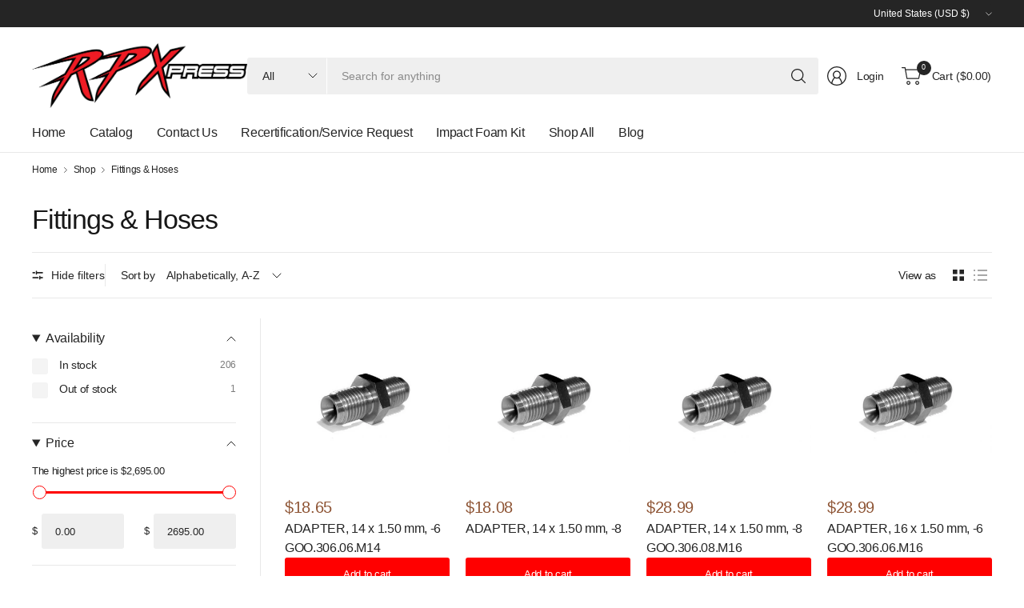

--- FILE ---
content_type: text/html; charset=utf-8
request_url: https://www.rpxpress.com/collections/fittings-hoses?page=2
body_size: 28712
content:
<!doctype html><html class="no-js" lang="en" dir="ltr">
<head>
	<meta charset="utf-8">
	<meta http-equiv="X-UA-Compatible" content="IE=edge,chrome=1">
	<meta name="viewport" content="width=device-width, initial-scale=1, maximum-scale=5, viewport-fit=cover">
	<meta name="theme-color" content="#ffffff">
	<link rel="canonical" href="https://www.rpxpress.com/collections/fittings-hoses?page=2">
	<link rel="preconnect" href="https://cdn.shopify.com" crossorigin>
	<link href="//www.rpxpress.com/cdn/shop/t/6/assets/app.css?v=65563557496488587211750259711" as="style" rel="preload">

<link href="//www.rpxpress.com/cdn/shop/t/6/assets/vendor.js?v=41477546860483910021750259713" as="script" rel="preload">
<link href="//www.rpxpress.com/cdn/shop/t/6/assets/app.js?v=42222119013632461731750259711" as="script" rel="preload">


<script>
window.lazySizesConfig = window.lazySizesConfig || {};
window.lazySizesConfig.expand = 250;
window.lazySizesConfig.loadMode = 1;
window.lazySizesConfig.loadHidden = false;
</script>


	

	<title>
	Fittings &amp; Hoses &ndash; Page &ndash; Rpxpress
	</title>

	


<meta property="og:site_name" content="Rpxpress">
<meta property="og:url" content="https://www.rpxpress.com/collections/fittings-hoses?page=2">
<meta property="og:title" content="Fittings &amp; Hoses">
<meta property="og:type" content="product.group">
<meta property="og:description" content="Racing parts, PFC BRAKES, ROTORS, BRAKE PADS, ATL, GAFFERS TAPE, IMSA, CONTINENTAL, FUEL HOSE, FUEL RIG, FUEL TANK, KRONTEC, FEV FIRE Extinguisher,"><meta property="og:image" content="http://www.rpxpress.com/cdn/shop/collections/fitting-165x165.jpg?v=1469001349">
  <meta property="og:image:secure_url" content="https://www.rpxpress.com/cdn/shop/collections/fitting-165x165.jpg?v=1469001349">
  <meta property="og:image:width" content="165">
  <meta property="og:image:height" content="165"><meta name="twitter:card" content="summary_large_image">
<meta name="twitter:title" content="Fittings &amp; Hoses">
<meta name="twitter:description" content="Racing parts, PFC BRAKES, ROTORS, BRAKE PADS, ATL, GAFFERS TAPE, IMSA, CONTINENTAL, FUEL HOSE, FUEL RIG, FUEL TANK, KRONTEC, FEV FIRE Extinguisher,">


	<link href="//www.rpxpress.com/cdn/shop/t/6/assets/app.css?v=65563557496488587211750259711" rel="stylesheet" type="text/css" media="all" />

	

	<style data-shopify>
	





	h1,h2,h3,h4,h5,h6,
	.h1,.h2,.h3,.h4,.h5,.h6,
	.logolink.text-logo,
	.heading-font,
	.h1-large,
	.customer-addresses .my-address .address-index {
		font-style: normal;
		font-weight: 500;
		font-family: "system_ui", -apple-system, 'Segoe UI', Roboto, 'Helvetica Neue', 'Noto Sans', 'Liberation Sans', Arial, sans-serif, 'Apple Color Emoji', 'Segoe UI Emoji', 'Segoe UI Symbol', 'Noto Color Emoji';
	}
	body,
	.body-font,
	.thb-product-detail .product-title {
		font-style: normal;
		font-weight: 400;
		font-family: "system_ui", -apple-system, 'Segoe UI', Roboto, 'Helvetica Neue', 'Noto Sans', 'Liberation Sans', Arial, sans-serif, 'Apple Color Emoji', 'Segoe UI Emoji', 'Segoe UI Symbol', 'Noto Color Emoji';
	}
	:root {
		--mobile-swipe-width: 75vw;
		--grid-width: 1350px;
		--grid-width-row: 1430px;
		--font-body-scale: 1.0;
		--font-body-line-height-scale: 1.0;
		--font-body-letter-spacing: -0.02em;
		--font-body-medium-weight: 500;
    --font-body-bold-weight: 700;
		--font-announcement-scale: 1.0;
		--font-heading-scale: 1.0;
		--font-heading-line-height-scale: 1.0;
		--font-heading-letter-spacing: -0.03em;
		--font-navigation-scale: 1.0;
		--font-product-title-scale: 1.0;
		--font-product-title-line-height-scale: 1.0;
		--button-letter-spacing: -0.03em;
		--button-font-scale: 1.0;

		--button-border-radius: 3px;
		--textarea-border-radius: 3px;
		--general-border-radius: 3px;

		--bg-body: #ffffff;
		--bg-body-rgb: 255,255,255;
		--bg-body-darken: #f7f7f7;
		--payment-terms-background-color: #ffffff;
		--color-body: #252525;
		--color-body-rgb: 37,37,37;
		--color-border: rgba(var(--color-body-rgb),0.1);
		--color-heading: #171717;
		--color-heading-rgb: 23,23,23;
		--color-accent: #ff0000;
		--color-accent-rgb: 255,0,0;
		--color-overlay: #616161;
		--color-overlay-rgb: 97,97,97;
		--solid-button-background: #ff0000;
		--solid-button-background-hover: #db0000;

		--section-spacing-mobile: 15px;
		--section-spacing-desktop: 25px;

		--color-announcement-bar-text: #ffffff;
		--color-announcement-bar-bg: #252525;

		--color-header-bg: #ffffff;
		--color-header-bg-rgb: 255,255,255;
		--color-header-text: #252525;
		--color-header-text-rgb: 37,37,37;
		--color-header-border: rgba(var(--color-header-text-rgb), 0.1);

		--color-price: #8D5333;
		--color-price-discounted: #6D6D6D;

		--shopify-accelerated-checkout-button-block-size: 46px;
		--shopify-accelerated-checkout-inline-alignment: center;
		--shopify-accelerated-checkout-skeleton-animation-duration: 0.25s;
		--shopify-accelerated-checkout-button-border-radius: 3px;--color-star: #CE7979;--color-inventory-instock: #279A4B;--color-inventory-lowstock: #FB9E5B;--color-badge-sold-out: #ececec;
			--color-badge-sold-out-text: #939393;--color-badge-sale: #edc4c4;
			--color-badge-sale-text: #C33C3C;--color-badge-preorder: #f0f2ff;
			--color-badge-preorder-text: #3D5CFF;--color-footer-text: #252525;
		--color-footer-text-rgb: 37,37,37;
		--color-footer-bg: #F6F6F6;
	}



</style>


	<script>
		window.theme = window.theme || {};
		theme = {
			settings: {
				money_with_currency_format:"${{amount}}",
				cart_drawer:true,
				product_id: false,
			},
			routes: {
				root_url: '/',
				cart_url: '/cart',
				cart_add_url: '/cart/add',
				search_url: '/search',
				cart_change_url: '/cart/change',
				cart_update_url: '/cart/update',
				predictive_search_url: '/search/suggest',
			},
			variantStrings: {
        addToCart: `Add to cart`,
        soldOut: `Sold out`,
        unavailable: `Unavailable`,
        preOrder: `Pre-order`,
      },
			strings: {
				requiresTerms: `You must agree with the terms and conditions of sales to check out`,
				showMore: `Show more`,
				showLess: `Show less`,
				showFilters: `Show filters`,
				hideFilters: `Hide filters`,
				shippingEstimatorNoResults: `Sorry, we do not ship to your address.`,
				shippingEstimatorOneResult: `There is one shipping rate for your address:`,
				shippingEstimatorMultipleResults: `There are several shipping rates for your address:`,
				shippingEstimatorError: `One or more error occurred while retrieving shipping rates:`
			}
		};
	</script>
	<script>window.performance && window.performance.mark && window.performance.mark('shopify.content_for_header.start');</script><meta id="shopify-digital-wallet" name="shopify-digital-wallet" content="/13936857/digital_wallets/dialog">
<meta name="shopify-checkout-api-token" content="51f2e94efd6ca91d07181ecd5595f596">
<link rel="alternate" type="application/atom+xml" title="Feed" href="/collections/fittings-hoses.atom" />
<link rel="prev" href="/collections/fittings-hoses?page=1">
<link rel="next" href="/collections/fittings-hoses?page=3">
<link rel="alternate" type="application/json+oembed" href="https://www.rpxpress.com/collections/fittings-hoses.oembed?page=2">
<script async="async" src="/checkouts/internal/preloads.js?locale=en-US"></script>
<link rel="preconnect" href="https://shop.app" crossorigin="anonymous">
<script async="async" src="https://shop.app/checkouts/internal/preloads.js?locale=en-US&shop_id=13936857" crossorigin="anonymous"></script>
<script id="shopify-features" type="application/json">{"accessToken":"51f2e94efd6ca91d07181ecd5595f596","betas":["rich-media-storefront-analytics"],"domain":"www.rpxpress.com","predictiveSearch":true,"shopId":13936857,"locale":"en"}</script>
<script>var Shopify = Shopify || {};
Shopify.shop = "rpxpress.myshopify.com";
Shopify.locale = "en";
Shopify.currency = {"active":"USD","rate":"1.0"};
Shopify.country = "US";
Shopify.theme = {"name":"Updated copy of Pinnacle","id":133592743997,"schema_name":"Pinnacle","schema_version":"6.0.0","theme_store_id":2852,"role":"main"};
Shopify.theme.handle = "null";
Shopify.theme.style = {"id":null,"handle":null};
Shopify.cdnHost = "www.rpxpress.com/cdn";
Shopify.routes = Shopify.routes || {};
Shopify.routes.root = "/";</script>
<script type="module">!function(o){(o.Shopify=o.Shopify||{}).modules=!0}(window);</script>
<script>!function(o){function n(){var o=[];function n(){o.push(Array.prototype.slice.apply(arguments))}return n.q=o,n}var t=o.Shopify=o.Shopify||{};t.loadFeatures=n(),t.autoloadFeatures=n()}(window);</script>
<script>
  window.ShopifyPay = window.ShopifyPay || {};
  window.ShopifyPay.apiHost = "shop.app\/pay";
  window.ShopifyPay.redirectState = null;
</script>
<script id="shop-js-analytics" type="application/json">{"pageType":"collection"}</script>
<script defer="defer" async type="module" src="//www.rpxpress.com/cdn/shopifycloud/shop-js/modules/v2/client.init-shop-cart-sync_BdyHc3Nr.en.esm.js"></script>
<script defer="defer" async type="module" src="//www.rpxpress.com/cdn/shopifycloud/shop-js/modules/v2/chunk.common_Daul8nwZ.esm.js"></script>
<script type="module">
  await import("//www.rpxpress.com/cdn/shopifycloud/shop-js/modules/v2/client.init-shop-cart-sync_BdyHc3Nr.en.esm.js");
await import("//www.rpxpress.com/cdn/shopifycloud/shop-js/modules/v2/chunk.common_Daul8nwZ.esm.js");

  window.Shopify.SignInWithShop?.initShopCartSync?.({"fedCMEnabled":true,"windoidEnabled":true});

</script>
<script>
  window.Shopify = window.Shopify || {};
  if (!window.Shopify.featureAssets) window.Shopify.featureAssets = {};
  window.Shopify.featureAssets['shop-js'] = {"shop-cart-sync":["modules/v2/client.shop-cart-sync_QYOiDySF.en.esm.js","modules/v2/chunk.common_Daul8nwZ.esm.js"],"init-fed-cm":["modules/v2/client.init-fed-cm_DchLp9rc.en.esm.js","modules/v2/chunk.common_Daul8nwZ.esm.js"],"shop-button":["modules/v2/client.shop-button_OV7bAJc5.en.esm.js","modules/v2/chunk.common_Daul8nwZ.esm.js"],"init-windoid":["modules/v2/client.init-windoid_DwxFKQ8e.en.esm.js","modules/v2/chunk.common_Daul8nwZ.esm.js"],"shop-cash-offers":["modules/v2/client.shop-cash-offers_DWtL6Bq3.en.esm.js","modules/v2/chunk.common_Daul8nwZ.esm.js","modules/v2/chunk.modal_CQq8HTM6.esm.js"],"shop-toast-manager":["modules/v2/client.shop-toast-manager_CX9r1SjA.en.esm.js","modules/v2/chunk.common_Daul8nwZ.esm.js"],"init-shop-email-lookup-coordinator":["modules/v2/client.init-shop-email-lookup-coordinator_UhKnw74l.en.esm.js","modules/v2/chunk.common_Daul8nwZ.esm.js"],"pay-button":["modules/v2/client.pay-button_DzxNnLDY.en.esm.js","modules/v2/chunk.common_Daul8nwZ.esm.js"],"avatar":["modules/v2/client.avatar_BTnouDA3.en.esm.js"],"init-shop-cart-sync":["modules/v2/client.init-shop-cart-sync_BdyHc3Nr.en.esm.js","modules/v2/chunk.common_Daul8nwZ.esm.js"],"shop-login-button":["modules/v2/client.shop-login-button_D8B466_1.en.esm.js","modules/v2/chunk.common_Daul8nwZ.esm.js","modules/v2/chunk.modal_CQq8HTM6.esm.js"],"init-customer-accounts-sign-up":["modules/v2/client.init-customer-accounts-sign-up_C8fpPm4i.en.esm.js","modules/v2/client.shop-login-button_D8B466_1.en.esm.js","modules/v2/chunk.common_Daul8nwZ.esm.js","modules/v2/chunk.modal_CQq8HTM6.esm.js"],"init-shop-for-new-customer-accounts":["modules/v2/client.init-shop-for-new-customer-accounts_CVTO0Ztu.en.esm.js","modules/v2/client.shop-login-button_D8B466_1.en.esm.js","modules/v2/chunk.common_Daul8nwZ.esm.js","modules/v2/chunk.modal_CQq8HTM6.esm.js"],"init-customer-accounts":["modules/v2/client.init-customer-accounts_dRgKMfrE.en.esm.js","modules/v2/client.shop-login-button_D8B466_1.en.esm.js","modules/v2/chunk.common_Daul8nwZ.esm.js","modules/v2/chunk.modal_CQq8HTM6.esm.js"],"shop-follow-button":["modules/v2/client.shop-follow-button_CkZpjEct.en.esm.js","modules/v2/chunk.common_Daul8nwZ.esm.js","modules/v2/chunk.modal_CQq8HTM6.esm.js"],"lead-capture":["modules/v2/client.lead-capture_BntHBhfp.en.esm.js","modules/v2/chunk.common_Daul8nwZ.esm.js","modules/v2/chunk.modal_CQq8HTM6.esm.js"],"checkout-modal":["modules/v2/client.checkout-modal_CfxcYbTm.en.esm.js","modules/v2/chunk.common_Daul8nwZ.esm.js","modules/v2/chunk.modal_CQq8HTM6.esm.js"],"shop-login":["modules/v2/client.shop-login_Da4GZ2H6.en.esm.js","modules/v2/chunk.common_Daul8nwZ.esm.js","modules/v2/chunk.modal_CQq8HTM6.esm.js"],"payment-terms":["modules/v2/client.payment-terms_MV4M3zvL.en.esm.js","modules/v2/chunk.common_Daul8nwZ.esm.js","modules/v2/chunk.modal_CQq8HTM6.esm.js"]};
</script>
<script id="__st">var __st={"a":13936857,"offset":-18000,"reqid":"3d4bc8e5-80a2-4dfc-926b-fd7dcdb06b0f-1768989660","pageurl":"www.rpxpress.com\/collections\/fittings-hoses?page=2","u":"a43c98a0661c","p":"collection","rtyp":"collection","rid":261504961};</script>
<script>window.ShopifyPaypalV4VisibilityTracking = true;</script>
<script id="captcha-bootstrap">!function(){'use strict';const t='contact',e='account',n='new_comment',o=[[t,t],['blogs',n],['comments',n],[t,'customer']],c=[[e,'customer_login'],[e,'guest_login'],[e,'recover_customer_password'],[e,'create_customer']],r=t=>t.map((([t,e])=>`form[action*='/${t}']:not([data-nocaptcha='true']) input[name='form_type'][value='${e}']`)).join(','),a=t=>()=>t?[...document.querySelectorAll(t)].map((t=>t.form)):[];function s(){const t=[...o],e=r(t);return a(e)}const i='password',u='form_key',d=['recaptcha-v3-token','g-recaptcha-response','h-captcha-response',i],f=()=>{try{return window.sessionStorage}catch{return}},m='__shopify_v',_=t=>t.elements[u];function p(t,e,n=!1){try{const o=window.sessionStorage,c=JSON.parse(o.getItem(e)),{data:r}=function(t){const{data:e,action:n}=t;return t[m]||n?{data:e,action:n}:{data:t,action:n}}(c);for(const[e,n]of Object.entries(r))t.elements[e]&&(t.elements[e].value=n);n&&o.removeItem(e)}catch(o){console.error('form repopulation failed',{error:o})}}const l='form_type',E='cptcha';function T(t){t.dataset[E]=!0}const w=window,h=w.document,L='Shopify',v='ce_forms',y='captcha';let A=!1;((t,e)=>{const n=(g='f06e6c50-85a8-45c8-87d0-21a2b65856fe',I='https://cdn.shopify.com/shopifycloud/storefront-forms-hcaptcha/ce_storefront_forms_captcha_hcaptcha.v1.5.2.iife.js',D={infoText:'Protected by hCaptcha',privacyText:'Privacy',termsText:'Terms'},(t,e,n)=>{const o=w[L][v],c=o.bindForm;if(c)return c(t,g,e,D).then(n);var r;o.q.push([[t,g,e,D],n]),r=I,A||(h.body.append(Object.assign(h.createElement('script'),{id:'captcha-provider',async:!0,src:r})),A=!0)});var g,I,D;w[L]=w[L]||{},w[L][v]=w[L][v]||{},w[L][v].q=[],w[L][y]=w[L][y]||{},w[L][y].protect=function(t,e){n(t,void 0,e),T(t)},Object.freeze(w[L][y]),function(t,e,n,w,h,L){const[v,y,A,g]=function(t,e,n){const i=e?o:[],u=t?c:[],d=[...i,...u],f=r(d),m=r(i),_=r(d.filter((([t,e])=>n.includes(e))));return[a(f),a(m),a(_),s()]}(w,h,L),I=t=>{const e=t.target;return e instanceof HTMLFormElement?e:e&&e.form},D=t=>v().includes(t);t.addEventListener('submit',(t=>{const e=I(t);if(!e)return;const n=D(e)&&!e.dataset.hcaptchaBound&&!e.dataset.recaptchaBound,o=_(e),c=g().includes(e)&&(!o||!o.value);(n||c)&&t.preventDefault(),c&&!n&&(function(t){try{if(!f())return;!function(t){const e=f();if(!e)return;const n=_(t);if(!n)return;const o=n.value;o&&e.removeItem(o)}(t);const e=Array.from(Array(32),(()=>Math.random().toString(36)[2])).join('');!function(t,e){_(t)||t.append(Object.assign(document.createElement('input'),{type:'hidden',name:u})),t.elements[u].value=e}(t,e),function(t,e){const n=f();if(!n)return;const o=[...t.querySelectorAll(`input[type='${i}']`)].map((({name:t})=>t)),c=[...d,...o],r={};for(const[a,s]of new FormData(t).entries())c.includes(a)||(r[a]=s);n.setItem(e,JSON.stringify({[m]:1,action:t.action,data:r}))}(t,e)}catch(e){console.error('failed to persist form',e)}}(e),e.submit())}));const S=(t,e)=>{t&&!t.dataset[E]&&(n(t,e.some((e=>e===t))),T(t))};for(const o of['focusin','change'])t.addEventListener(o,(t=>{const e=I(t);D(e)&&S(e,y())}));const B=e.get('form_key'),M=e.get(l),P=B&&M;t.addEventListener('DOMContentLoaded',(()=>{const t=y();if(P)for(const e of t)e.elements[l].value===M&&p(e,B);[...new Set([...A(),...v().filter((t=>'true'===t.dataset.shopifyCaptcha))])].forEach((e=>S(e,t)))}))}(h,new URLSearchParams(w.location.search),n,t,e,['guest_login'])})(!0,!0)}();</script>
<script integrity="sha256-4kQ18oKyAcykRKYeNunJcIwy7WH5gtpwJnB7kiuLZ1E=" data-source-attribution="shopify.loadfeatures" defer="defer" src="//www.rpxpress.com/cdn/shopifycloud/storefront/assets/storefront/load_feature-a0a9edcb.js" crossorigin="anonymous"></script>
<script crossorigin="anonymous" defer="defer" src="//www.rpxpress.com/cdn/shopifycloud/storefront/assets/shopify_pay/storefront-65b4c6d7.js?v=20250812"></script>
<script data-source-attribution="shopify.dynamic_checkout.dynamic.init">var Shopify=Shopify||{};Shopify.PaymentButton=Shopify.PaymentButton||{isStorefrontPortableWallets:!0,init:function(){window.Shopify.PaymentButton.init=function(){};var t=document.createElement("script");t.src="https://www.rpxpress.com/cdn/shopifycloud/portable-wallets/latest/portable-wallets.en.js",t.type="module",document.head.appendChild(t)}};
</script>
<script data-source-attribution="shopify.dynamic_checkout.buyer_consent">
  function portableWalletsHideBuyerConsent(e){var t=document.getElementById("shopify-buyer-consent"),n=document.getElementById("shopify-subscription-policy-button");t&&n&&(t.classList.add("hidden"),t.setAttribute("aria-hidden","true"),n.removeEventListener("click",e))}function portableWalletsShowBuyerConsent(e){var t=document.getElementById("shopify-buyer-consent"),n=document.getElementById("shopify-subscription-policy-button");t&&n&&(t.classList.remove("hidden"),t.removeAttribute("aria-hidden"),n.addEventListener("click",e))}window.Shopify?.PaymentButton&&(window.Shopify.PaymentButton.hideBuyerConsent=portableWalletsHideBuyerConsent,window.Shopify.PaymentButton.showBuyerConsent=portableWalletsShowBuyerConsent);
</script>
<script data-source-attribution="shopify.dynamic_checkout.cart.bootstrap">document.addEventListener("DOMContentLoaded",(function(){function t(){return document.querySelector("shopify-accelerated-checkout-cart, shopify-accelerated-checkout")}if(t())Shopify.PaymentButton.init();else{new MutationObserver((function(e,n){t()&&(Shopify.PaymentButton.init(),n.disconnect())})).observe(document.body,{childList:!0,subtree:!0})}}));
</script>
<link id="shopify-accelerated-checkout-styles" rel="stylesheet" media="screen" href="https://www.rpxpress.com/cdn/shopifycloud/portable-wallets/latest/accelerated-checkout-backwards-compat.css" crossorigin="anonymous">
<style id="shopify-accelerated-checkout-cart">
        #shopify-buyer-consent {
  margin-top: 1em;
  display: inline-block;
  width: 100%;
}

#shopify-buyer-consent.hidden {
  display: none;
}

#shopify-subscription-policy-button {
  background: none;
  border: none;
  padding: 0;
  text-decoration: underline;
  font-size: inherit;
  cursor: pointer;
}

#shopify-subscription-policy-button::before {
  box-shadow: none;
}

      </style>

<script>window.performance && window.performance.mark && window.performance.mark('shopify.content_for_header.end');</script> <!-- Header hook for plugins -->

	<script>document.documentElement.className = document.documentElement.className.replace('no-js', 'js');</script>
	
<link href="https://monorail-edge.shopifysvc.com" rel="dns-prefetch">
<script>(function(){if ("sendBeacon" in navigator && "performance" in window) {try {var session_token_from_headers = performance.getEntriesByType('navigation')[0].serverTiming.find(x => x.name == '_s').description;} catch {var session_token_from_headers = undefined;}var session_cookie_matches = document.cookie.match(/_shopify_s=([^;]*)/);var session_token_from_cookie = session_cookie_matches && session_cookie_matches.length === 2 ? session_cookie_matches[1] : "";var session_token = session_token_from_headers || session_token_from_cookie || "";function handle_abandonment_event(e) {var entries = performance.getEntries().filter(function(entry) {return /monorail-edge.shopifysvc.com/.test(entry.name);});if (!window.abandonment_tracked && entries.length === 0) {window.abandonment_tracked = true;var currentMs = Date.now();var navigation_start = performance.timing.navigationStart;var payload = {shop_id: 13936857,url: window.location.href,navigation_start,duration: currentMs - navigation_start,session_token,page_type: "collection"};window.navigator.sendBeacon("https://monorail-edge.shopifysvc.com/v1/produce", JSON.stringify({schema_id: "online_store_buyer_site_abandonment/1.1",payload: payload,metadata: {event_created_at_ms: currentMs,event_sent_at_ms: currentMs}}));}}window.addEventListener('pagehide', handle_abandonment_event);}}());</script>
<script id="web-pixels-manager-setup">(function e(e,d,r,n,o){if(void 0===o&&(o={}),!Boolean(null===(a=null===(i=window.Shopify)||void 0===i?void 0:i.analytics)||void 0===a?void 0:a.replayQueue)){var i,a;window.Shopify=window.Shopify||{};var t=window.Shopify;t.analytics=t.analytics||{};var s=t.analytics;s.replayQueue=[],s.publish=function(e,d,r){return s.replayQueue.push([e,d,r]),!0};try{self.performance.mark("wpm:start")}catch(e){}var l=function(){var e={modern:/Edge?\/(1{2}[4-9]|1[2-9]\d|[2-9]\d{2}|\d{4,})\.\d+(\.\d+|)|Firefox\/(1{2}[4-9]|1[2-9]\d|[2-9]\d{2}|\d{4,})\.\d+(\.\d+|)|Chrom(ium|e)\/(9{2}|\d{3,})\.\d+(\.\d+|)|(Maci|X1{2}).+ Version\/(15\.\d+|(1[6-9]|[2-9]\d|\d{3,})\.\d+)([,.]\d+|)( \(\w+\)|)( Mobile\/\w+|) Safari\/|Chrome.+OPR\/(9{2}|\d{3,})\.\d+\.\d+|(CPU[ +]OS|iPhone[ +]OS|CPU[ +]iPhone|CPU IPhone OS|CPU iPad OS)[ +]+(15[._]\d+|(1[6-9]|[2-9]\d|\d{3,})[._]\d+)([._]\d+|)|Android:?[ /-](13[3-9]|1[4-9]\d|[2-9]\d{2}|\d{4,})(\.\d+|)(\.\d+|)|Android.+Firefox\/(13[5-9]|1[4-9]\d|[2-9]\d{2}|\d{4,})\.\d+(\.\d+|)|Android.+Chrom(ium|e)\/(13[3-9]|1[4-9]\d|[2-9]\d{2}|\d{4,})\.\d+(\.\d+|)|SamsungBrowser\/([2-9]\d|\d{3,})\.\d+/,legacy:/Edge?\/(1[6-9]|[2-9]\d|\d{3,})\.\d+(\.\d+|)|Firefox\/(5[4-9]|[6-9]\d|\d{3,})\.\d+(\.\d+|)|Chrom(ium|e)\/(5[1-9]|[6-9]\d|\d{3,})\.\d+(\.\d+|)([\d.]+$|.*Safari\/(?![\d.]+ Edge\/[\d.]+$))|(Maci|X1{2}).+ Version\/(10\.\d+|(1[1-9]|[2-9]\d|\d{3,})\.\d+)([,.]\d+|)( \(\w+\)|)( Mobile\/\w+|) Safari\/|Chrome.+OPR\/(3[89]|[4-9]\d|\d{3,})\.\d+\.\d+|(CPU[ +]OS|iPhone[ +]OS|CPU[ +]iPhone|CPU IPhone OS|CPU iPad OS)[ +]+(10[._]\d+|(1[1-9]|[2-9]\d|\d{3,})[._]\d+)([._]\d+|)|Android:?[ /-](13[3-9]|1[4-9]\d|[2-9]\d{2}|\d{4,})(\.\d+|)(\.\d+|)|Mobile Safari.+OPR\/([89]\d|\d{3,})\.\d+\.\d+|Android.+Firefox\/(13[5-9]|1[4-9]\d|[2-9]\d{2}|\d{4,})\.\d+(\.\d+|)|Android.+Chrom(ium|e)\/(13[3-9]|1[4-9]\d|[2-9]\d{2}|\d{4,})\.\d+(\.\d+|)|Android.+(UC? ?Browser|UCWEB|U3)[ /]?(15\.([5-9]|\d{2,})|(1[6-9]|[2-9]\d|\d{3,})\.\d+)\.\d+|SamsungBrowser\/(5\.\d+|([6-9]|\d{2,})\.\d+)|Android.+MQ{2}Browser\/(14(\.(9|\d{2,})|)|(1[5-9]|[2-9]\d|\d{3,})(\.\d+|))(\.\d+|)|K[Aa][Ii]OS\/(3\.\d+|([4-9]|\d{2,})\.\d+)(\.\d+|)/},d=e.modern,r=e.legacy,n=navigator.userAgent;return n.match(d)?"modern":n.match(r)?"legacy":"unknown"}(),u="modern"===l?"modern":"legacy",c=(null!=n?n:{modern:"",legacy:""})[u],f=function(e){return[e.baseUrl,"/wpm","/b",e.hashVersion,"modern"===e.buildTarget?"m":"l",".js"].join("")}({baseUrl:d,hashVersion:r,buildTarget:u}),m=function(e){var d=e.version,r=e.bundleTarget,n=e.surface,o=e.pageUrl,i=e.monorailEndpoint;return{emit:function(e){var a=e.status,t=e.errorMsg,s=(new Date).getTime(),l=JSON.stringify({metadata:{event_sent_at_ms:s},events:[{schema_id:"web_pixels_manager_load/3.1",payload:{version:d,bundle_target:r,page_url:o,status:a,surface:n,error_msg:t},metadata:{event_created_at_ms:s}}]});if(!i)return console&&console.warn&&console.warn("[Web Pixels Manager] No Monorail endpoint provided, skipping logging."),!1;try{return self.navigator.sendBeacon.bind(self.navigator)(i,l)}catch(e){}var u=new XMLHttpRequest;try{return u.open("POST",i,!0),u.setRequestHeader("Content-Type","text/plain"),u.send(l),!0}catch(e){return console&&console.warn&&console.warn("[Web Pixels Manager] Got an unhandled error while logging to Monorail."),!1}}}}({version:r,bundleTarget:l,surface:e.surface,pageUrl:self.location.href,monorailEndpoint:e.monorailEndpoint});try{o.browserTarget=l,function(e){var d=e.src,r=e.async,n=void 0===r||r,o=e.onload,i=e.onerror,a=e.sri,t=e.scriptDataAttributes,s=void 0===t?{}:t,l=document.createElement("script"),u=document.querySelector("head"),c=document.querySelector("body");if(l.async=n,l.src=d,a&&(l.integrity=a,l.crossOrigin="anonymous"),s)for(var f in s)if(Object.prototype.hasOwnProperty.call(s,f))try{l.dataset[f]=s[f]}catch(e){}if(o&&l.addEventListener("load",o),i&&l.addEventListener("error",i),u)u.appendChild(l);else{if(!c)throw new Error("Did not find a head or body element to append the script");c.appendChild(l)}}({src:f,async:!0,onload:function(){if(!function(){var e,d;return Boolean(null===(d=null===(e=window.Shopify)||void 0===e?void 0:e.analytics)||void 0===d?void 0:d.initialized)}()){var d=window.webPixelsManager.init(e)||void 0;if(d){var r=window.Shopify.analytics;r.replayQueue.forEach((function(e){var r=e[0],n=e[1],o=e[2];d.publishCustomEvent(r,n,o)})),r.replayQueue=[],r.publish=d.publishCustomEvent,r.visitor=d.visitor,r.initialized=!0}}},onerror:function(){return m.emit({status:"failed",errorMsg:"".concat(f," has failed to load")})},sri:function(e){var d=/^sha384-[A-Za-z0-9+/=]+$/;return"string"==typeof e&&d.test(e)}(c)?c:"",scriptDataAttributes:o}),m.emit({status:"loading"})}catch(e){m.emit({status:"failed",errorMsg:(null==e?void 0:e.message)||"Unknown error"})}}})({shopId: 13936857,storefrontBaseUrl: "https://www.rpxpress.com",extensionsBaseUrl: "https://extensions.shopifycdn.com/cdn/shopifycloud/web-pixels-manager",monorailEndpoint: "https://monorail-edge.shopifysvc.com/unstable/produce_batch",surface: "storefront-renderer",enabledBetaFlags: ["2dca8a86"],webPixelsConfigList: [{"id":"78708797","eventPayloadVersion":"v1","runtimeContext":"LAX","scriptVersion":"1","type":"CUSTOM","privacyPurposes":["ANALYTICS"],"name":"Google Analytics tag (migrated)"},{"id":"shopify-app-pixel","configuration":"{}","eventPayloadVersion":"v1","runtimeContext":"STRICT","scriptVersion":"0450","apiClientId":"shopify-pixel","type":"APP","privacyPurposes":["ANALYTICS","MARKETING"]},{"id":"shopify-custom-pixel","eventPayloadVersion":"v1","runtimeContext":"LAX","scriptVersion":"0450","apiClientId":"shopify-pixel","type":"CUSTOM","privacyPurposes":["ANALYTICS","MARKETING"]}],isMerchantRequest: false,initData: {"shop":{"name":"Rpxpress","paymentSettings":{"currencyCode":"USD"},"myshopifyDomain":"rpxpress.myshopify.com","countryCode":"US","storefrontUrl":"https:\/\/www.rpxpress.com"},"customer":null,"cart":null,"checkout":null,"productVariants":[],"purchasingCompany":null},},"https://www.rpxpress.com/cdn","fcfee988w5aeb613cpc8e4bc33m6693e112",{"modern":"","legacy":""},{"shopId":"13936857","storefrontBaseUrl":"https:\/\/www.rpxpress.com","extensionBaseUrl":"https:\/\/extensions.shopifycdn.com\/cdn\/shopifycloud\/web-pixels-manager","surface":"storefront-renderer","enabledBetaFlags":"[\"2dca8a86\"]","isMerchantRequest":"false","hashVersion":"fcfee988w5aeb613cpc8e4bc33m6693e112","publish":"custom","events":"[[\"page_viewed\",{}],[\"collection_viewed\",{\"collection\":{\"id\":\"261504961\",\"title\":\"Fittings \u0026 Hoses\",\"productVariants\":[{\"price\":{\"amount\":18.65,\"currencyCode\":\"USD\"},\"product\":{\"title\":\"ADAPTER, 14 x 1.50 mm, -6 GOO.306.06.M14\",\"vendor\":\"Rpxpress\",\"id\":\"7999928705\",\"untranslatedTitle\":\"ADAPTER, 14 x 1.50 mm, -6 GOO.306.06.M14\",\"url\":\"\/products\/adapter-14-x-1-50-mm-6\",\"type\":\"\"},\"id\":\"26286517825\",\"image\":{\"src\":\"\/\/www.rpxpress.com\/cdn\/shop\/products\/adaptor-7-16-jic-04-male-to-m10-x-1-00-concave-male-475031130-500x505_e9ab9167-c1e4-4c1b-9cdb-9b6070ccdabb.jpg?v=1474364531\"},\"sku\":\"GOO.306.06.M14\",\"title\":\"Default Title\",\"untranslatedTitle\":\"Default Title\"},{\"price\":{\"amount\":18.08,\"currencyCode\":\"USD\"},\"product\":{\"title\":\"ADAPTER, 14 x 1.50 mm, -8\",\"vendor\":\"Rpxpress\",\"id\":\"7999962433\",\"untranslatedTitle\":\"ADAPTER, 14 x 1.50 mm, -8\",\"url\":\"\/products\/adapter-14-x-1-50-mm-8\",\"type\":\"\"},\"id\":\"26286802305\",\"image\":{\"src\":\"\/\/www.rpxpress.com\/cdn\/shop\/products\/adaptor-7-16-jic-04-male-to-m10-x-1-00-concave-male-475031130-500x505_21b3591a-b47e-47de-b527-cb7ff32b585a.jpg?v=1474365252\"},\"sku\":\"GOO.306.08.M14\",\"title\":\"Default Title\",\"untranslatedTitle\":\"Default Title\"},{\"price\":{\"amount\":28.99,\"currencyCode\":\"USD\"},\"product\":{\"title\":\"ADAPTER, 14 x 1.50 mm, -8 GOO.306.08.M16\",\"vendor\":\"Rpxpress\",\"id\":\"7999964801\",\"untranslatedTitle\":\"ADAPTER, 14 x 1.50 mm, -8 GOO.306.08.M16\",\"url\":\"\/products\/adapter-14-x-1-50-mm-9\",\"type\":\"\"},\"id\":\"26286851969\",\"image\":{\"src\":\"\/\/www.rpxpress.com\/cdn\/shop\/products\/adaptor-7-16-jic-04-male-to-m10-x-1-00-concave-male-475031130-500x505_6e7cda4a-9531-461d-bd36-155ac71d8ffb.jpg?v=1474365349\"},\"sku\":\"GOO.306.08.M16\",\"title\":\"Default Title\",\"untranslatedTitle\":\"Default Title\"},{\"price\":{\"amount\":28.99,\"currencyCode\":\"USD\"},\"product\":{\"title\":\"ADAPTER, 16 x 1.50 mm, -6 GOO.306.06.M16\",\"vendor\":\"Rpxpress\",\"id\":\"7999932481\",\"untranslatedTitle\":\"ADAPTER, 16 x 1.50 mm, -6 GOO.306.06.M16\",\"url\":\"\/products\/adapter-16-x-1-50-mm-6\",\"type\":\"\"},\"id\":\"26286576897\",\"image\":{\"src\":\"\/\/www.rpxpress.com\/cdn\/shop\/products\/adaptor-7-16-jic-04-male-to-m10-x-1-00-concave-male-475031130-500x505_8e815341-c9bb-457c-bc0c-b59c939b21e5.jpg?v=1474364625\"},\"sku\":\"GOO.306.06.M16\",\"title\":\"Default Title\",\"untranslatedTitle\":\"Default Title\"},{\"price\":{\"amount\":36.64,\"currencyCode\":\"USD\"},\"product\":{\"title\":\"ADAPTER, 16 X 1.50MM, -10 GOO.306.10.M16\",\"vendor\":\"Rpxpress\",\"id\":\"7999971265\",\"untranslatedTitle\":\"ADAPTER, 16 X 1.50MM, -10 GOO.306.10.M16\",\"url\":\"\/products\/adapter-16-x-1-50mm-10\",\"type\":\"\"},\"id\":\"26286920641\",\"image\":{\"src\":\"\/\/www.rpxpress.com\/cdn\/shop\/products\/adaptor-7-16-jic-04-male-to-m10-x-1-00-concave-male-475031130-500x505_fb53ca14-5bf0-4f84-a0fb-59d60737ca70.jpg?v=1474365528\"},\"sku\":\"GOO.306.10.M16\",\"title\":\"Default Title\",\"untranslatedTitle\":\"Default Title\"},{\"price\":{\"amount\":31.15,\"currencyCode\":\"USD\"},\"product\":{\"title\":\"ADAPTER, 18 x 1.50 mm, -6 GOO.306.06.M18\",\"vendor\":\"Rpxpress\",\"id\":\"7999950593\",\"untranslatedTitle\":\"ADAPTER, 18 x 1.50 mm, -6 GOO.306.06.M18\",\"url\":\"\/products\/adapter-18-x-1-50-mm-6\",\"type\":\"\"},\"id\":\"26286693249\",\"image\":{\"src\":\"\/\/www.rpxpress.com\/cdn\/shop\/products\/adaptor-7-16-jic-04-male-to-m10-x-1-00-concave-male-475031130-500x505_e00142ce-cf28-4c76-8e94-32b5a8c26a08.jpg?v=1474364962\"},\"sku\":\"GOO.306.06.M18\",\"title\":\"Default Title\",\"untranslatedTitle\":\"Default Title\"},{\"price\":{\"amount\":28.99,\"currencyCode\":\"USD\"},\"product\":{\"title\":\"ADAPTER, 18 x 1.50 mm, -8 GOO.306.08.M18\",\"vendor\":\"Rpxpress\",\"id\":\"7999969601\",\"untranslatedTitle\":\"ADAPTER, 18 x 1.50 mm, -8 GOO.306.08.M18\",\"url\":\"\/products\/adapter-18-x-1-50-mm-8\",\"type\":\"\"},\"id\":\"26286895489\",\"image\":{\"src\":\"\/\/www.rpxpress.com\/cdn\/shop\/products\/adaptor-7-16-jic-04-male-to-m10-x-1-00-concave-male-475031130-500x505_0281e386-c529-4a1e-a783-addc4c59da1a.jpg?v=1474365459\"},\"sku\":\"GOO.306.08.M18\",\"title\":\"Default Title\",\"untranslatedTitle\":\"Default Title\"},{\"price\":{\"amount\":11.67,\"currencyCode\":\"USD\"},\"product\":{\"title\":\"ADAPTER, 45°, -3 TO 1\/8 NPT GOO.823.03\",\"vendor\":\"Rpxpress\",\"id\":\"8021448193\",\"untranslatedTitle\":\"ADAPTER, 45°, -3 TO 1\/8 NPT GOO.823.03\",\"url\":\"\/products\/adapter-45-3-to-1-8-npt\",\"type\":\"\"},\"id\":\"26370704513\",\"image\":{\"src\":\"\/\/www.rpxpress.com\/cdn\/shop\/products\/45-degree-7-8-jic-10-to-3-8-npt-2092385881-500x505.jpg?v=1474508283\"},\"sku\":\"GOO.823.03\",\"title\":\"Default Title\",\"untranslatedTitle\":\"Default Title\"},{\"price\":{\"amount\":12.31,\"currencyCode\":\"USD\"},\"product\":{\"title\":\"ADAPTER, 45°, -4 TO 1\/8 NPT GOO.823.04\",\"vendor\":\"Rpxpress\",\"id\":\"8021459009\",\"untranslatedTitle\":\"ADAPTER, 45°, -4 TO 1\/8 NPT GOO.823.04\",\"url\":\"\/products\/adapter-45-4-to-1-8-npt\",\"type\":\"\"},\"id\":\"26370748161\",\"image\":{\"src\":\"\/\/www.rpxpress.com\/cdn\/shop\/products\/45-degree-7-8-jic-10-to-3-8-npt-2092385881-500x505_f5f5d9ec-2959-4d5e-a618-138cfc9a6ba5.jpg?v=1474508333\"},\"sku\":\"GOO.823.04\",\"title\":\"Default Title\",\"untranslatedTitle\":\"Default Title\"},{\"price\":{\"amount\":9.61,\"currencyCode\":\"USD\"},\"product\":{\"title\":\"ADAPTER, 90°, -4 MALE GOO.821.04\",\"vendor\":\"Rpxpress\",\"id\":\"8021286593\",\"untranslatedTitle\":\"ADAPTER, 90°, -4 MALE GOO.821.04\",\"url\":\"\/products\/adapter-90-4-male\",\"type\":\"\"},\"id\":\"26370060609\",\"image\":{\"src\":\"\/\/www.rpxpress.com\/cdn\/shop\/products\/90-degree-male-to-male-3-8-jic-03-1242384518-500x505.jpg?v=1474506883\"},\"sku\":\"GOO.821.04\",\"title\":\"Default Title\",\"untranslatedTitle\":\"Default Title\"},{\"price\":{\"amount\":21.89,\"currencyCode\":\"USD\"},\"product\":{\"title\":\"ADAPTER, 90°, -8 JIC TO 1\/4 MPT\",\"vendor\":\"Rpxpress\",\"id\":\"8021402433\",\"untranslatedTitle\":\"ADAPTER, 90°, -8 JIC TO 1\/4 MPT\",\"url\":\"\/products\/copy-of-adapter-90-6-jic-to-3-8-npt\",\"type\":\"\"},\"id\":\"26370516993\",\"image\":{\"src\":\"\/\/www.rpxpress.com\/cdn\/shop\/products\/90-degree-male-to-male-3-8-jic-03-1242384518-500x505_85da806c-bec4-4ae9-bbd3-6a7c7908c23d.jpg?v=1474507697\"},\"sku\":\"GOO.822.07\",\"title\":\"Default Title\",\"untranslatedTitle\":\"Default Title\"},{\"price\":{\"amount\":13.01,\"currencyCode\":\"USD\"},\"product\":{\"title\":\"ADAPTER, BANJO SINGLE, -3 GOO.776.03S\",\"vendor\":\"Rpxpress\",\"id\":\"8011160769\",\"untranslatedTitle\":\"ADAPTER, BANJO SINGLE, -3 GOO.776.03S\",\"url\":\"\/products\/adapter-banjo-single-3\",\"type\":\"\"},\"id\":\"26334258561\",\"image\":{\"src\":\"\/\/www.rpxpress.com\/cdn\/shop\/products\/single-adaptor-banjo-7-16-jic-04-7-16-hole-04-1414610496-500x505.jpg?v=1474451246\"},\"sku\":\"GOO.776.03S\",\"title\":\"Default Title\",\"untranslatedTitle\":\"Default Title\"},{\"price\":{\"amount\":8.08,\"currencyCode\":\"USD\"},\"product\":{\"title\":\"ADAPTER, STRAIGHT, -08 MALE TO 1\/4 NPT GOO.816.07\",\"vendor\":\"Rpxpress\",\"id\":\"8021175041\",\"untranslatedTitle\":\"ADAPTER, STRAIGHT, -08 MALE TO 1\/4 NPT GOO.816.07\",\"url\":\"\/products\/adapter-straight-08-male-to-1-4-npt\",\"type\":\"\"},\"id\":\"26369760513\",\"image\":{\"src\":\"\/\/www.rpxpress.com\/cdn\/shop\/products\/straight-7-16-jic-04-to-1-8-npt-1683758548-500x505_9ea021df-4865-4a8f-b88e-4f701e1b2b23.jpg?v=1474506036\"},\"sku\":\"GOO.816.07\",\"title\":\"Default Title\",\"untranslatedTitle\":\"Default Title\"},{\"price\":{\"amount\":10.97,\"currencyCode\":\"USD\"},\"product\":{\"title\":\"ADAPTER, STRAIGHT, -10 MALE TO 1\/2 NPT GOO.816.10\",\"vendor\":\"Rpxpress\",\"id\":\"8021225153\",\"untranslatedTitle\":\"ADAPTER, STRAIGHT, -10 MALE TO 1\/2 NPT GOO.816.10\",\"url\":\"\/products\/adapter-straight-10-male-to-1-2-npt\",\"type\":\"\"},\"id\":\"26369882369\",\"image\":{\"src\":\"\/\/www.rpxpress.com\/cdn\/shop\/products\/straight-7-16-jic-04-to-1-8-npt-1683758548-500x505_5d9eec18-ee8c-45dd-9ab6-656749e5fda2.jpg?v=1474506314\"},\"sku\":\"GOO.816.10\",\"title\":\"Default Title\",\"untranslatedTitle\":\"Default Title\"},{\"price\":{\"amount\":16.9,\"currencyCode\":\"USD\"},\"product\":{\"title\":\"ADAPTER, STRAIGHT, -10 MALE TO 3\/4 NPT GOO.816.10.12D\",\"vendor\":\"Rpxpress\",\"id\":\"8021247681\",\"untranslatedTitle\":\"ADAPTER, STRAIGHT, -10 MALE TO 3\/4 NPT GOO.816.10.12D\",\"url\":\"\/products\/adapter-straight-10-male-to-3-4-npt\",\"type\":\"\"},\"id\":\"26369945601\",\"image\":{\"src\":\"\/\/www.rpxpress.com\/cdn\/shop\/products\/straight-7-16-jic-04-to-1-8-npt-1683758548-500x505_7d27d135-4057-4415-971a-4f2171ce9eee.jpg?v=1474506446\"},\"sku\":\"GOO.816.10.12D\",\"title\":\"Default Title\",\"untranslatedTitle\":\"Default Title\"}]}}]]"});</script><script>
  window.ShopifyAnalytics = window.ShopifyAnalytics || {};
  window.ShopifyAnalytics.meta = window.ShopifyAnalytics.meta || {};
  window.ShopifyAnalytics.meta.currency = 'USD';
  var meta = {"products":[{"id":7999928705,"gid":"gid:\/\/shopify\/Product\/7999928705","vendor":"Rpxpress","type":"","handle":"adapter-14-x-1-50-mm-6","variants":[{"id":26286517825,"price":1865,"name":"ADAPTER, 14 x 1.50 mm, -6 GOO.306.06.M14","public_title":null,"sku":"GOO.306.06.M14"}],"remote":false},{"id":7999962433,"gid":"gid:\/\/shopify\/Product\/7999962433","vendor":"Rpxpress","type":"","handle":"adapter-14-x-1-50-mm-8","variants":[{"id":26286802305,"price":1808,"name":"ADAPTER, 14 x 1.50 mm, -8","public_title":null,"sku":"GOO.306.08.M14"}],"remote":false},{"id":7999964801,"gid":"gid:\/\/shopify\/Product\/7999964801","vendor":"Rpxpress","type":"","handle":"adapter-14-x-1-50-mm-9","variants":[{"id":26286851969,"price":2899,"name":"ADAPTER, 14 x 1.50 mm, -8 GOO.306.08.M16","public_title":null,"sku":"GOO.306.08.M16"}],"remote":false},{"id":7999932481,"gid":"gid:\/\/shopify\/Product\/7999932481","vendor":"Rpxpress","type":"","handle":"adapter-16-x-1-50-mm-6","variants":[{"id":26286576897,"price":2899,"name":"ADAPTER, 16 x 1.50 mm, -6 GOO.306.06.M16","public_title":null,"sku":"GOO.306.06.M16"}],"remote":false},{"id":7999971265,"gid":"gid:\/\/shopify\/Product\/7999971265","vendor":"Rpxpress","type":"","handle":"adapter-16-x-1-50mm-10","variants":[{"id":26286920641,"price":3664,"name":"ADAPTER, 16 X 1.50MM, -10 GOO.306.10.M16","public_title":null,"sku":"GOO.306.10.M16"}],"remote":false},{"id":7999950593,"gid":"gid:\/\/shopify\/Product\/7999950593","vendor":"Rpxpress","type":"","handle":"adapter-18-x-1-50-mm-6","variants":[{"id":26286693249,"price":3115,"name":"ADAPTER, 18 x 1.50 mm, -6 GOO.306.06.M18","public_title":null,"sku":"GOO.306.06.M18"}],"remote":false},{"id":7999969601,"gid":"gid:\/\/shopify\/Product\/7999969601","vendor":"Rpxpress","type":"","handle":"adapter-18-x-1-50-mm-8","variants":[{"id":26286895489,"price":2899,"name":"ADAPTER, 18 x 1.50 mm, -8 GOO.306.08.M18","public_title":null,"sku":"GOO.306.08.M18"}],"remote":false},{"id":8021448193,"gid":"gid:\/\/shopify\/Product\/8021448193","vendor":"Rpxpress","type":"","handle":"adapter-45-3-to-1-8-npt","variants":[{"id":26370704513,"price":1167,"name":"ADAPTER, 45°, -3 TO 1\/8 NPT GOO.823.03","public_title":null,"sku":"GOO.823.03"}],"remote":false},{"id":8021459009,"gid":"gid:\/\/shopify\/Product\/8021459009","vendor":"Rpxpress","type":"","handle":"adapter-45-4-to-1-8-npt","variants":[{"id":26370748161,"price":1231,"name":"ADAPTER, 45°, -4 TO 1\/8 NPT GOO.823.04","public_title":null,"sku":"GOO.823.04"}],"remote":false},{"id":8021286593,"gid":"gid:\/\/shopify\/Product\/8021286593","vendor":"Rpxpress","type":"","handle":"adapter-90-4-male","variants":[{"id":26370060609,"price":961,"name":"ADAPTER, 90°, -4 MALE GOO.821.04","public_title":null,"sku":"GOO.821.04"}],"remote":false},{"id":8021402433,"gid":"gid:\/\/shopify\/Product\/8021402433","vendor":"Rpxpress","type":"","handle":"copy-of-adapter-90-6-jic-to-3-8-npt","variants":[{"id":26370516993,"price":2189,"name":"ADAPTER, 90°, -8 JIC TO 1\/4 MPT","public_title":null,"sku":"GOO.822.07"}],"remote":false},{"id":8011160769,"gid":"gid:\/\/shopify\/Product\/8011160769","vendor":"Rpxpress","type":"","handle":"adapter-banjo-single-3","variants":[{"id":26334258561,"price":1301,"name":"ADAPTER, BANJO SINGLE, -3 GOO.776.03S","public_title":null,"sku":"GOO.776.03S"}],"remote":false},{"id":8021175041,"gid":"gid:\/\/shopify\/Product\/8021175041","vendor":"Rpxpress","type":"","handle":"adapter-straight-08-male-to-1-4-npt","variants":[{"id":26369760513,"price":808,"name":"ADAPTER, STRAIGHT, -08 MALE TO 1\/4 NPT GOO.816.07","public_title":null,"sku":"GOO.816.07"}],"remote":false},{"id":8021225153,"gid":"gid:\/\/shopify\/Product\/8021225153","vendor":"Rpxpress","type":"","handle":"adapter-straight-10-male-to-1-2-npt","variants":[{"id":26369882369,"price":1097,"name":"ADAPTER, STRAIGHT, -10 MALE TO 1\/2 NPT GOO.816.10","public_title":null,"sku":"GOO.816.10"}],"remote":false},{"id":8021247681,"gid":"gid:\/\/shopify\/Product\/8021247681","vendor":"Rpxpress","type":"","handle":"adapter-straight-10-male-to-3-4-npt","variants":[{"id":26369945601,"price":1690,"name":"ADAPTER, STRAIGHT, -10 MALE TO 3\/4 NPT GOO.816.10.12D","public_title":null,"sku":"GOO.816.10.12D"}],"remote":false}],"page":{"pageType":"collection","resourceType":"collection","resourceId":261504961,"requestId":"3d4bc8e5-80a2-4dfc-926b-fd7dcdb06b0f-1768989660"}};
  for (var attr in meta) {
    window.ShopifyAnalytics.meta[attr] = meta[attr];
  }
</script>
<script class="analytics">
  (function () {
    var customDocumentWrite = function(content) {
      var jquery = null;

      if (window.jQuery) {
        jquery = window.jQuery;
      } else if (window.Checkout && window.Checkout.$) {
        jquery = window.Checkout.$;
      }

      if (jquery) {
        jquery('body').append(content);
      }
    };

    var hasLoggedConversion = function(token) {
      if (token) {
        return document.cookie.indexOf('loggedConversion=' + token) !== -1;
      }
      return false;
    }

    var setCookieIfConversion = function(token) {
      if (token) {
        var twoMonthsFromNow = new Date(Date.now());
        twoMonthsFromNow.setMonth(twoMonthsFromNow.getMonth() + 2);

        document.cookie = 'loggedConversion=' + token + '; expires=' + twoMonthsFromNow;
      }
    }

    var trekkie = window.ShopifyAnalytics.lib = window.trekkie = window.trekkie || [];
    if (trekkie.integrations) {
      return;
    }
    trekkie.methods = [
      'identify',
      'page',
      'ready',
      'track',
      'trackForm',
      'trackLink'
    ];
    trekkie.factory = function(method) {
      return function() {
        var args = Array.prototype.slice.call(arguments);
        args.unshift(method);
        trekkie.push(args);
        return trekkie;
      };
    };
    for (var i = 0; i < trekkie.methods.length; i++) {
      var key = trekkie.methods[i];
      trekkie[key] = trekkie.factory(key);
    }
    trekkie.load = function(config) {
      trekkie.config = config || {};
      trekkie.config.initialDocumentCookie = document.cookie;
      var first = document.getElementsByTagName('script')[0];
      var script = document.createElement('script');
      script.type = 'text/javascript';
      script.onerror = function(e) {
        var scriptFallback = document.createElement('script');
        scriptFallback.type = 'text/javascript';
        scriptFallback.onerror = function(error) {
                var Monorail = {
      produce: function produce(monorailDomain, schemaId, payload) {
        var currentMs = new Date().getTime();
        var event = {
          schema_id: schemaId,
          payload: payload,
          metadata: {
            event_created_at_ms: currentMs,
            event_sent_at_ms: currentMs
          }
        };
        return Monorail.sendRequest("https://" + monorailDomain + "/v1/produce", JSON.stringify(event));
      },
      sendRequest: function sendRequest(endpointUrl, payload) {
        // Try the sendBeacon API
        if (window && window.navigator && typeof window.navigator.sendBeacon === 'function' && typeof window.Blob === 'function' && !Monorail.isIos12()) {
          var blobData = new window.Blob([payload], {
            type: 'text/plain'
          });

          if (window.navigator.sendBeacon(endpointUrl, blobData)) {
            return true;
          } // sendBeacon was not successful

        } // XHR beacon

        var xhr = new XMLHttpRequest();

        try {
          xhr.open('POST', endpointUrl);
          xhr.setRequestHeader('Content-Type', 'text/plain');
          xhr.send(payload);
        } catch (e) {
          console.log(e);
        }

        return false;
      },
      isIos12: function isIos12() {
        return window.navigator.userAgent.lastIndexOf('iPhone; CPU iPhone OS 12_') !== -1 || window.navigator.userAgent.lastIndexOf('iPad; CPU OS 12_') !== -1;
      }
    };
    Monorail.produce('monorail-edge.shopifysvc.com',
      'trekkie_storefront_load_errors/1.1',
      {shop_id: 13936857,
      theme_id: 133592743997,
      app_name: "storefront",
      context_url: window.location.href,
      source_url: "//www.rpxpress.com/cdn/s/trekkie.storefront.cd680fe47e6c39ca5d5df5f0a32d569bc48c0f27.min.js"});

        };
        scriptFallback.async = true;
        scriptFallback.src = '//www.rpxpress.com/cdn/s/trekkie.storefront.cd680fe47e6c39ca5d5df5f0a32d569bc48c0f27.min.js';
        first.parentNode.insertBefore(scriptFallback, first);
      };
      script.async = true;
      script.src = '//www.rpxpress.com/cdn/s/trekkie.storefront.cd680fe47e6c39ca5d5df5f0a32d569bc48c0f27.min.js';
      first.parentNode.insertBefore(script, first);
    };
    trekkie.load(
      {"Trekkie":{"appName":"storefront","development":false,"defaultAttributes":{"shopId":13936857,"isMerchantRequest":null,"themeId":133592743997,"themeCityHash":"2438632324242539100","contentLanguage":"en","currency":"USD","eventMetadataId":"88c5eac9-955f-4294-8032-31ed422fa258"},"isServerSideCookieWritingEnabled":true,"monorailRegion":"shop_domain","enabledBetaFlags":["65f19447"]},"Session Attribution":{},"S2S":{"facebookCapiEnabled":false,"source":"trekkie-storefront-renderer","apiClientId":580111}}
    );

    var loaded = false;
    trekkie.ready(function() {
      if (loaded) return;
      loaded = true;

      window.ShopifyAnalytics.lib = window.trekkie;

      var originalDocumentWrite = document.write;
      document.write = customDocumentWrite;
      try { window.ShopifyAnalytics.merchantGoogleAnalytics.call(this); } catch(error) {};
      document.write = originalDocumentWrite;

      window.ShopifyAnalytics.lib.page(null,{"pageType":"collection","resourceType":"collection","resourceId":261504961,"requestId":"3d4bc8e5-80a2-4dfc-926b-fd7dcdb06b0f-1768989660","shopifyEmitted":true});

      var match = window.location.pathname.match(/checkouts\/(.+)\/(thank_you|post_purchase)/)
      var token = match? match[1]: undefined;
      if (!hasLoggedConversion(token)) {
        setCookieIfConversion(token);
        window.ShopifyAnalytics.lib.track("Viewed Product Category",{"currency":"USD","category":"Collection: fittings-hoses","collectionName":"fittings-hoses","collectionId":261504961,"nonInteraction":true},undefined,undefined,{"shopifyEmitted":true});
      }
    });


        var eventsListenerScript = document.createElement('script');
        eventsListenerScript.async = true;
        eventsListenerScript.src = "//www.rpxpress.com/cdn/shopifycloud/storefront/assets/shop_events_listener-3da45d37.js";
        document.getElementsByTagName('head')[0].appendChild(eventsListenerScript);

})();</script>
  <script>
  if (!window.ga || (window.ga && typeof window.ga !== 'function')) {
    window.ga = function ga() {
      (window.ga.q = window.ga.q || []).push(arguments);
      if (window.Shopify && window.Shopify.analytics && typeof window.Shopify.analytics.publish === 'function') {
        window.Shopify.analytics.publish("ga_stub_called", {}, {sendTo: "google_osp_migration"});
      }
      console.error("Shopify's Google Analytics stub called with:", Array.from(arguments), "\nSee https://help.shopify.com/manual/promoting-marketing/pixels/pixel-migration#google for more information.");
    };
    if (window.Shopify && window.Shopify.analytics && typeof window.Shopify.analytics.publish === 'function') {
      window.Shopify.analytics.publish("ga_stub_initialized", {}, {sendTo: "google_osp_migration"});
    }
  }
</script>
<script
  defer
  src="https://www.rpxpress.com/cdn/shopifycloud/perf-kit/shopify-perf-kit-3.0.4.min.js"
  data-application="storefront-renderer"
  data-shop-id="13936857"
  data-render-region="gcp-us-central1"
  data-page-type="collection"
  data-theme-instance-id="133592743997"
  data-theme-name="Pinnacle"
  data-theme-version="6.0.0"
  data-monorail-region="shop_domain"
  data-resource-timing-sampling-rate="10"
  data-shs="true"
  data-shs-beacon="true"
  data-shs-export-with-fetch="true"
  data-shs-logs-sample-rate="1"
  data-shs-beacon-endpoint="https://www.rpxpress.com/api/collect"
></script>
</head><body class="button-uppercase-false navigation-uppercase-false product-title-uppercase-false compare-false template-collection template-collection">
	<a class="screen-reader-shortcut" href="#main-content">Skip to content</a>
	<div id="wrapper"><!-- BEGIN sections: header-group -->
<div id="shopify-section-sections--16809675915325__announcement-bar" class="shopify-section shopify-section-group-header-group header-announcement-bar"><link href="//www.rpxpress.com/cdn/shop/t/6/assets/announcement-bar.css?v=45097087348423361921750259711" rel="stylesheet" type="text/css" media="all" /><aside class="announcement-bar announcement-bar--hidden">
	<div class="announcement-bar--inner">
		<div class="announcement-bar--left"><ul class="social-links">
	
	
	
	
	
	
	
	
	
</ul>
</div><div class="announcement-bar--right">
			<div class="no-js-hidden"><localization-form class="thb-localization-forms "><form method="post" action="/localization" id="HeaderLocalization" accept-charset="UTF-8" class="shopify-localization-form" enctype="multipart/form-data"><input type="hidden" name="form_type" value="localization" /><input type="hidden" name="utf8" value="✓" /><input type="hidden" name="_method" value="put" /><input type="hidden" name="return_to" value="/collections/fittings-hoses?page=2" /><resize-select class="select">
			<label for="thb-currency-code-HeaderLocalization" class="visually-hidden">Update country/region</label>
			<select id="thb-currency-code-HeaderLocalization" name="country_code" class="thb-currency-code resize-select"><option value="AF">Afghanistan (USD $)</option><option value="AX">Åland Islands (USD $)</option><option value="AL">Albania (USD $)</option><option value="DZ">Algeria (USD $)</option><option value="AD">Andorra (USD $)</option><option value="AO">Angola (USD $)</option><option value="AI">Anguilla (USD $)</option><option value="AG">Antigua &amp; Barbuda (USD $)</option><option value="AR">Argentina (USD $)</option><option value="AM">Armenia (USD $)</option><option value="AW">Aruba (USD $)</option><option value="AC">Ascension Island (USD $)</option><option value="AU">Australia (USD $)</option><option value="AT">Austria (USD $)</option><option value="AZ">Azerbaijan (USD $)</option><option value="BS">Bahamas (USD $)</option><option value="BH">Bahrain (USD $)</option><option value="BD">Bangladesh (USD $)</option><option value="BB">Barbados (USD $)</option><option value="BY">Belarus (USD $)</option><option value="BE">Belgium (USD $)</option><option value="BZ">Belize (USD $)</option><option value="BJ">Benin (USD $)</option><option value="BM">Bermuda (USD $)</option><option value="BT">Bhutan (USD $)</option><option value="BO">Bolivia (USD $)</option><option value="BA">Bosnia &amp; Herzegovina (USD $)</option><option value="BW">Botswana (USD $)</option><option value="BR">Brazil (USD $)</option><option value="IO">British Indian Ocean Territory (USD $)</option><option value="VG">British Virgin Islands (USD $)</option><option value="BN">Brunei (USD $)</option><option value="BG">Bulgaria (USD $)</option><option value="BF">Burkina Faso (USD $)</option><option value="BI">Burundi (USD $)</option><option value="KH">Cambodia (USD $)</option><option value="CM">Cameroon (USD $)</option><option value="CA">Canada (USD $)</option><option value="CV">Cape Verde (USD $)</option><option value="BQ">Caribbean Netherlands (USD $)</option><option value="KY">Cayman Islands (USD $)</option><option value="CF">Central African Republic (USD $)</option><option value="TD">Chad (USD $)</option><option value="CL">Chile (USD $)</option><option value="CN">China (USD $)</option><option value="CX">Christmas Island (USD $)</option><option value="CC">Cocos (Keeling) Islands (USD $)</option><option value="CO">Colombia (USD $)</option><option value="KM">Comoros (USD $)</option><option value="CG">Congo - Brazzaville (USD $)</option><option value="CD">Congo - Kinshasa (USD $)</option><option value="CK">Cook Islands (USD $)</option><option value="CR">Costa Rica (USD $)</option><option value="CI">Côte d’Ivoire (USD $)</option><option value="HR">Croatia (USD $)</option><option value="CW">Curaçao (USD $)</option><option value="CY">Cyprus (USD $)</option><option value="CZ">Czechia (USD $)</option><option value="DK">Denmark (USD $)</option><option value="DJ">Djibouti (USD $)</option><option value="DM">Dominica (USD $)</option><option value="DO">Dominican Republic (USD $)</option><option value="EC">Ecuador (USD $)</option><option value="EG">Egypt (USD $)</option><option value="SV">El Salvador (USD $)</option><option value="GQ">Equatorial Guinea (USD $)</option><option value="ER">Eritrea (USD $)</option><option value="EE">Estonia (USD $)</option><option value="SZ">Eswatini (USD $)</option><option value="ET">Ethiopia (USD $)</option><option value="FK">Falkland Islands (USD $)</option><option value="FO">Faroe Islands (USD $)</option><option value="FJ">Fiji (USD $)</option><option value="FI">Finland (USD $)</option><option value="FR">France (USD $)</option><option value="GF">French Guiana (USD $)</option><option value="PF">French Polynesia (USD $)</option><option value="TF">French Southern Territories (USD $)</option><option value="GA">Gabon (USD $)</option><option value="GM">Gambia (USD $)</option><option value="GE">Georgia (USD $)</option><option value="DE">Germany (USD $)</option><option value="GH">Ghana (USD $)</option><option value="GI">Gibraltar (USD $)</option><option value="GR">Greece (USD $)</option><option value="GL">Greenland (USD $)</option><option value="GD">Grenada (USD $)</option><option value="GP">Guadeloupe (USD $)</option><option value="GT">Guatemala (USD $)</option><option value="GG">Guernsey (USD $)</option><option value="GN">Guinea (USD $)</option><option value="GW">Guinea-Bissau (USD $)</option><option value="GY">Guyana (USD $)</option><option value="HT">Haiti (USD $)</option><option value="HN">Honduras (USD $)</option><option value="HK">Hong Kong SAR (USD $)</option><option value="HU">Hungary (USD $)</option><option value="IS">Iceland (USD $)</option><option value="IN">India (USD $)</option><option value="ID">Indonesia (USD $)</option><option value="IQ">Iraq (USD $)</option><option value="IE">Ireland (USD $)</option><option value="IM">Isle of Man (USD $)</option><option value="IL">Israel (USD $)</option><option value="IT">Italy (USD $)</option><option value="JM">Jamaica (USD $)</option><option value="JP">Japan (USD $)</option><option value="JE">Jersey (USD $)</option><option value="JO">Jordan (USD $)</option><option value="KZ">Kazakhstan (USD $)</option><option value="KE">Kenya (USD $)</option><option value="KI">Kiribati (USD $)</option><option value="XK">Kosovo (USD $)</option><option value="KW">Kuwait (USD $)</option><option value="KG">Kyrgyzstan (USD $)</option><option value="LA">Laos (USD $)</option><option value="LV">Latvia (USD $)</option><option value="LB">Lebanon (USD $)</option><option value="LS">Lesotho (USD $)</option><option value="LR">Liberia (USD $)</option><option value="LY">Libya (USD $)</option><option value="LI">Liechtenstein (USD $)</option><option value="LT">Lithuania (USD $)</option><option value="LU">Luxembourg (USD $)</option><option value="MO">Macao SAR (USD $)</option><option value="MG">Madagascar (USD $)</option><option value="MW">Malawi (USD $)</option><option value="MY">Malaysia (USD $)</option><option value="MV">Maldives (USD $)</option><option value="ML">Mali (USD $)</option><option value="MT">Malta (USD $)</option><option value="MQ">Martinique (USD $)</option><option value="MR">Mauritania (USD $)</option><option value="MU">Mauritius (USD $)</option><option value="YT">Mayotte (USD $)</option><option value="MX">Mexico (USD $)</option><option value="MD">Moldova (USD $)</option><option value="MC">Monaco (USD $)</option><option value="MN">Mongolia (USD $)</option><option value="ME">Montenegro (USD $)</option><option value="MS">Montserrat (USD $)</option><option value="MA">Morocco (USD $)</option><option value="MZ">Mozambique (USD $)</option><option value="MM">Myanmar (Burma) (USD $)</option><option value="NA">Namibia (USD $)</option><option value="NR">Nauru (USD $)</option><option value="NP">Nepal (USD $)</option><option value="NL">Netherlands (USD $)</option><option value="NC">New Caledonia (USD $)</option><option value="NZ">New Zealand (USD $)</option><option value="NI">Nicaragua (USD $)</option><option value="NE">Niger (USD $)</option><option value="NG">Nigeria (USD $)</option><option value="NU">Niue (USD $)</option><option value="NF">Norfolk Island (USD $)</option><option value="MK">North Macedonia (USD $)</option><option value="NO">Norway (USD $)</option><option value="OM">Oman (USD $)</option><option value="PK">Pakistan (USD $)</option><option value="PS">Palestinian Territories (USD $)</option><option value="PA">Panama (USD $)</option><option value="PG">Papua New Guinea (USD $)</option><option value="PY">Paraguay (USD $)</option><option value="PE">Peru (USD $)</option><option value="PH">Philippines (USD $)</option><option value="PN">Pitcairn Islands (USD $)</option><option value="PL">Poland (USD $)</option><option value="PT">Portugal (USD $)</option><option value="QA">Qatar (USD $)</option><option value="RE">Réunion (USD $)</option><option value="RO">Romania (USD $)</option><option value="RU">Russia (USD $)</option><option value="RW">Rwanda (USD $)</option><option value="WS">Samoa (USD $)</option><option value="SM">San Marino (USD $)</option><option value="ST">São Tomé &amp; Príncipe (USD $)</option><option value="SA">Saudi Arabia (USD $)</option><option value="SN">Senegal (USD $)</option><option value="RS">Serbia (USD $)</option><option value="SC">Seychelles (USD $)</option><option value="SL">Sierra Leone (USD $)</option><option value="SG">Singapore (USD $)</option><option value="SX">Sint Maarten (USD $)</option><option value="SK">Slovakia (USD $)</option><option value="SI">Slovenia (USD $)</option><option value="SB">Solomon Islands (USD $)</option><option value="SO">Somalia (USD $)</option><option value="ZA">South Africa (USD $)</option><option value="GS">South Georgia &amp; South Sandwich Islands (USD $)</option><option value="KR">South Korea (USD $)</option><option value="SS">South Sudan (USD $)</option><option value="ES">Spain (USD $)</option><option value="LK">Sri Lanka (USD $)</option><option value="BL">St. Barthélemy (USD $)</option><option value="SH">St. Helena (USD $)</option><option value="KN">St. Kitts &amp; Nevis (USD $)</option><option value="LC">St. Lucia (USD $)</option><option value="MF">St. Martin (USD $)</option><option value="PM">St. Pierre &amp; Miquelon (USD $)</option><option value="VC">St. Vincent &amp; Grenadines (USD $)</option><option value="SD">Sudan (USD $)</option><option value="SR">Suriname (USD $)</option><option value="SJ">Svalbard &amp; Jan Mayen (USD $)</option><option value="SE">Sweden (USD $)</option><option value="CH">Switzerland (USD $)</option><option value="TW">Taiwan (USD $)</option><option value="TJ">Tajikistan (USD $)</option><option value="TZ">Tanzania (USD $)</option><option value="TH">Thailand (USD $)</option><option value="TL">Timor-Leste (USD $)</option><option value="TG">Togo (USD $)</option><option value="TK">Tokelau (USD $)</option><option value="TO">Tonga (USD $)</option><option value="TT">Trinidad &amp; Tobago (USD $)</option><option value="TA">Tristan da Cunha (USD $)</option><option value="TN">Tunisia (USD $)</option><option value="TR">Türkiye (USD $)</option><option value="TM">Turkmenistan (USD $)</option><option value="TC">Turks &amp; Caicos Islands (USD $)</option><option value="TV">Tuvalu (USD $)</option><option value="UM">U.S. Outlying Islands (USD $)</option><option value="UG">Uganda (USD $)</option><option value="UA">Ukraine (USD $)</option><option value="AE">United Arab Emirates (USD $)</option><option value="GB">United Kingdom (USD $)</option><option value="US" selected="selected">United States (USD $)</option><option value="UY">Uruguay (USD $)</option><option value="UZ">Uzbekistan (USD $)</option><option value="VU">Vanuatu (USD $)</option><option value="VA">Vatican City (USD $)</option><option value="VE">Venezuela (USD $)</option><option value="VN">Vietnam (USD $)</option><option value="WF">Wallis &amp; Futuna (USD $)</option><option value="EH">Western Sahara (USD $)</option><option value="YE">Yemen (USD $)</option><option value="ZM">Zambia (USD $)</option><option value="ZW">Zimbabwe (USD $)</option></select>
			<div class="select-arrow">
<svg width="12" height="7" viewBox="0 0 12 7" fill="none">
<path d="M11 1L6 6L1 1" stroke="var(--color-body)" stroke-linecap="round" stroke-linejoin="round"/>
</svg>
</div>
		</resize-select><noscript>
			<button class="text-button">Update country/region</button>
		</noscript></form></localization-form></div>
		</div>
	</div>
</aside>


</div><div id="shopify-section-sections--16809675915325__header" class="shopify-section shopify-section-group-header-group header-section"><theme-header
  id="header"
  class="header style1 header--shadow-small header-sticky--active header-hide-menu--active"
><style data-shopify>:root {
    	--logo-height: 81px;
    	--logo-height-mobile: 53px;
    }
    </style><div class="header--inner"><div class="thb-header-mobile-left">
	<details class="mobile-toggle-wrapper">
		<summary class="mobile-toggle">
			<span></span>
			<span></span>
			<span></span>
		</summary><nav id="mobile-menu" class="mobile-menu-drawer" role="dialog" tabindex="-1">
	<div class="mobile-menu-drawer--inner"><ul class="mobile-menu"><li><a href="/" title="Home">Home</a></li><li><a href="/collections" title="Catalog">Catalog</a></li><li><a href="/pages/about-us" title="Contact Us">Contact Us</a></li><li><a href="/pages/service-requests" title="Recertification/Service Request ">Recertification/Service Request </a></li><li><a href="/pages/impact-foam-kit" title="Impact Foam Kit ">Impact Foam Kit </a></li><li><a href="/collections/all" title="Shop All ">Shop All </a></li><li><a href="/blogs/news" title="Blog">Blog</a></li></ul><ul class="social-links">
	
	
	
	
	
	
	
	
	
</ul>
<div class="thb-mobile-menu-footer">
			<div class="no-js-hidden"><localization-form class="thb-localization-forms "><form method="post" action="/localization" id="MobileMenuLocalization" accept-charset="UTF-8" class="shopify-localization-form" enctype="multipart/form-data"><input type="hidden" name="form_type" value="localization" /><input type="hidden" name="utf8" value="✓" /><input type="hidden" name="_method" value="put" /><input type="hidden" name="return_to" value="/collections/fittings-hoses?page=2" /><resize-select class="select">
			<label for="thb-currency-code-MobileMenuLocalization" class="visually-hidden">Update country/region</label>
			<select id="thb-currency-code-MobileMenuLocalization" name="country_code" class="thb-currency-code resize-select"><option value="AF">Afghanistan (USD $)</option><option value="AX">Åland Islands (USD $)</option><option value="AL">Albania (USD $)</option><option value="DZ">Algeria (USD $)</option><option value="AD">Andorra (USD $)</option><option value="AO">Angola (USD $)</option><option value="AI">Anguilla (USD $)</option><option value="AG">Antigua &amp; Barbuda (USD $)</option><option value="AR">Argentina (USD $)</option><option value="AM">Armenia (USD $)</option><option value="AW">Aruba (USD $)</option><option value="AC">Ascension Island (USD $)</option><option value="AU">Australia (USD $)</option><option value="AT">Austria (USD $)</option><option value="AZ">Azerbaijan (USD $)</option><option value="BS">Bahamas (USD $)</option><option value="BH">Bahrain (USD $)</option><option value="BD">Bangladesh (USD $)</option><option value="BB">Barbados (USD $)</option><option value="BY">Belarus (USD $)</option><option value="BE">Belgium (USD $)</option><option value="BZ">Belize (USD $)</option><option value="BJ">Benin (USD $)</option><option value="BM">Bermuda (USD $)</option><option value="BT">Bhutan (USD $)</option><option value="BO">Bolivia (USD $)</option><option value="BA">Bosnia &amp; Herzegovina (USD $)</option><option value="BW">Botswana (USD $)</option><option value="BR">Brazil (USD $)</option><option value="IO">British Indian Ocean Territory (USD $)</option><option value="VG">British Virgin Islands (USD $)</option><option value="BN">Brunei (USD $)</option><option value="BG">Bulgaria (USD $)</option><option value="BF">Burkina Faso (USD $)</option><option value="BI">Burundi (USD $)</option><option value="KH">Cambodia (USD $)</option><option value="CM">Cameroon (USD $)</option><option value="CA">Canada (USD $)</option><option value="CV">Cape Verde (USD $)</option><option value="BQ">Caribbean Netherlands (USD $)</option><option value="KY">Cayman Islands (USD $)</option><option value="CF">Central African Republic (USD $)</option><option value="TD">Chad (USD $)</option><option value="CL">Chile (USD $)</option><option value="CN">China (USD $)</option><option value="CX">Christmas Island (USD $)</option><option value="CC">Cocos (Keeling) Islands (USD $)</option><option value="CO">Colombia (USD $)</option><option value="KM">Comoros (USD $)</option><option value="CG">Congo - Brazzaville (USD $)</option><option value="CD">Congo - Kinshasa (USD $)</option><option value="CK">Cook Islands (USD $)</option><option value="CR">Costa Rica (USD $)</option><option value="CI">Côte d’Ivoire (USD $)</option><option value="HR">Croatia (USD $)</option><option value="CW">Curaçao (USD $)</option><option value="CY">Cyprus (USD $)</option><option value="CZ">Czechia (USD $)</option><option value="DK">Denmark (USD $)</option><option value="DJ">Djibouti (USD $)</option><option value="DM">Dominica (USD $)</option><option value="DO">Dominican Republic (USD $)</option><option value="EC">Ecuador (USD $)</option><option value="EG">Egypt (USD $)</option><option value="SV">El Salvador (USD $)</option><option value="GQ">Equatorial Guinea (USD $)</option><option value="ER">Eritrea (USD $)</option><option value="EE">Estonia (USD $)</option><option value="SZ">Eswatini (USD $)</option><option value="ET">Ethiopia (USD $)</option><option value="FK">Falkland Islands (USD $)</option><option value="FO">Faroe Islands (USD $)</option><option value="FJ">Fiji (USD $)</option><option value="FI">Finland (USD $)</option><option value="FR">France (USD $)</option><option value="GF">French Guiana (USD $)</option><option value="PF">French Polynesia (USD $)</option><option value="TF">French Southern Territories (USD $)</option><option value="GA">Gabon (USD $)</option><option value="GM">Gambia (USD $)</option><option value="GE">Georgia (USD $)</option><option value="DE">Germany (USD $)</option><option value="GH">Ghana (USD $)</option><option value="GI">Gibraltar (USD $)</option><option value="GR">Greece (USD $)</option><option value="GL">Greenland (USD $)</option><option value="GD">Grenada (USD $)</option><option value="GP">Guadeloupe (USD $)</option><option value="GT">Guatemala (USD $)</option><option value="GG">Guernsey (USD $)</option><option value="GN">Guinea (USD $)</option><option value="GW">Guinea-Bissau (USD $)</option><option value="GY">Guyana (USD $)</option><option value="HT">Haiti (USD $)</option><option value="HN">Honduras (USD $)</option><option value="HK">Hong Kong SAR (USD $)</option><option value="HU">Hungary (USD $)</option><option value="IS">Iceland (USD $)</option><option value="IN">India (USD $)</option><option value="ID">Indonesia (USD $)</option><option value="IQ">Iraq (USD $)</option><option value="IE">Ireland (USD $)</option><option value="IM">Isle of Man (USD $)</option><option value="IL">Israel (USD $)</option><option value="IT">Italy (USD $)</option><option value="JM">Jamaica (USD $)</option><option value="JP">Japan (USD $)</option><option value="JE">Jersey (USD $)</option><option value="JO">Jordan (USD $)</option><option value="KZ">Kazakhstan (USD $)</option><option value="KE">Kenya (USD $)</option><option value="KI">Kiribati (USD $)</option><option value="XK">Kosovo (USD $)</option><option value="KW">Kuwait (USD $)</option><option value="KG">Kyrgyzstan (USD $)</option><option value="LA">Laos (USD $)</option><option value="LV">Latvia (USD $)</option><option value="LB">Lebanon (USD $)</option><option value="LS">Lesotho (USD $)</option><option value="LR">Liberia (USD $)</option><option value="LY">Libya (USD $)</option><option value="LI">Liechtenstein (USD $)</option><option value="LT">Lithuania (USD $)</option><option value="LU">Luxembourg (USD $)</option><option value="MO">Macao SAR (USD $)</option><option value="MG">Madagascar (USD $)</option><option value="MW">Malawi (USD $)</option><option value="MY">Malaysia (USD $)</option><option value="MV">Maldives (USD $)</option><option value="ML">Mali (USD $)</option><option value="MT">Malta (USD $)</option><option value="MQ">Martinique (USD $)</option><option value="MR">Mauritania (USD $)</option><option value="MU">Mauritius (USD $)</option><option value="YT">Mayotte (USD $)</option><option value="MX">Mexico (USD $)</option><option value="MD">Moldova (USD $)</option><option value="MC">Monaco (USD $)</option><option value="MN">Mongolia (USD $)</option><option value="ME">Montenegro (USD $)</option><option value="MS">Montserrat (USD $)</option><option value="MA">Morocco (USD $)</option><option value="MZ">Mozambique (USD $)</option><option value="MM">Myanmar (Burma) (USD $)</option><option value="NA">Namibia (USD $)</option><option value="NR">Nauru (USD $)</option><option value="NP">Nepal (USD $)</option><option value="NL">Netherlands (USD $)</option><option value="NC">New Caledonia (USD $)</option><option value="NZ">New Zealand (USD $)</option><option value="NI">Nicaragua (USD $)</option><option value="NE">Niger (USD $)</option><option value="NG">Nigeria (USD $)</option><option value="NU">Niue (USD $)</option><option value="NF">Norfolk Island (USD $)</option><option value="MK">North Macedonia (USD $)</option><option value="NO">Norway (USD $)</option><option value="OM">Oman (USD $)</option><option value="PK">Pakistan (USD $)</option><option value="PS">Palestinian Territories (USD $)</option><option value="PA">Panama (USD $)</option><option value="PG">Papua New Guinea (USD $)</option><option value="PY">Paraguay (USD $)</option><option value="PE">Peru (USD $)</option><option value="PH">Philippines (USD $)</option><option value="PN">Pitcairn Islands (USD $)</option><option value="PL">Poland (USD $)</option><option value="PT">Portugal (USD $)</option><option value="QA">Qatar (USD $)</option><option value="RE">Réunion (USD $)</option><option value="RO">Romania (USD $)</option><option value="RU">Russia (USD $)</option><option value="RW">Rwanda (USD $)</option><option value="WS">Samoa (USD $)</option><option value="SM">San Marino (USD $)</option><option value="ST">São Tomé &amp; Príncipe (USD $)</option><option value="SA">Saudi Arabia (USD $)</option><option value="SN">Senegal (USD $)</option><option value="RS">Serbia (USD $)</option><option value="SC">Seychelles (USD $)</option><option value="SL">Sierra Leone (USD $)</option><option value="SG">Singapore (USD $)</option><option value="SX">Sint Maarten (USD $)</option><option value="SK">Slovakia (USD $)</option><option value="SI">Slovenia (USD $)</option><option value="SB">Solomon Islands (USD $)</option><option value="SO">Somalia (USD $)</option><option value="ZA">South Africa (USD $)</option><option value="GS">South Georgia &amp; South Sandwich Islands (USD $)</option><option value="KR">South Korea (USD $)</option><option value="SS">South Sudan (USD $)</option><option value="ES">Spain (USD $)</option><option value="LK">Sri Lanka (USD $)</option><option value="BL">St. Barthélemy (USD $)</option><option value="SH">St. Helena (USD $)</option><option value="KN">St. Kitts &amp; Nevis (USD $)</option><option value="LC">St. Lucia (USD $)</option><option value="MF">St. Martin (USD $)</option><option value="PM">St. Pierre &amp; Miquelon (USD $)</option><option value="VC">St. Vincent &amp; Grenadines (USD $)</option><option value="SD">Sudan (USD $)</option><option value="SR">Suriname (USD $)</option><option value="SJ">Svalbard &amp; Jan Mayen (USD $)</option><option value="SE">Sweden (USD $)</option><option value="CH">Switzerland (USD $)</option><option value="TW">Taiwan (USD $)</option><option value="TJ">Tajikistan (USD $)</option><option value="TZ">Tanzania (USD $)</option><option value="TH">Thailand (USD $)</option><option value="TL">Timor-Leste (USD $)</option><option value="TG">Togo (USD $)</option><option value="TK">Tokelau (USD $)</option><option value="TO">Tonga (USD $)</option><option value="TT">Trinidad &amp; Tobago (USD $)</option><option value="TA">Tristan da Cunha (USD $)</option><option value="TN">Tunisia (USD $)</option><option value="TR">Türkiye (USD $)</option><option value="TM">Turkmenistan (USD $)</option><option value="TC">Turks &amp; Caicos Islands (USD $)</option><option value="TV">Tuvalu (USD $)</option><option value="UM">U.S. Outlying Islands (USD $)</option><option value="UG">Uganda (USD $)</option><option value="UA">Ukraine (USD $)</option><option value="AE">United Arab Emirates (USD $)</option><option value="GB">United Kingdom (USD $)</option><option value="US" selected="selected">United States (USD $)</option><option value="UY">Uruguay (USD $)</option><option value="UZ">Uzbekistan (USD $)</option><option value="VU">Vanuatu (USD $)</option><option value="VA">Vatican City (USD $)</option><option value="VE">Venezuela (USD $)</option><option value="VN">Vietnam (USD $)</option><option value="WF">Wallis &amp; Futuna (USD $)</option><option value="EH">Western Sahara (USD $)</option><option value="YE">Yemen (USD $)</option><option value="ZM">Zambia (USD $)</option><option value="ZW">Zimbabwe (USD $)</option></select>
			<div class="select-arrow">
<svg width="12" height="7" viewBox="0 0 12 7" fill="none">
<path d="M11 1L6 6L1 1" stroke="var(--color-body)" stroke-linecap="round" stroke-linejoin="round"/>
</svg>
</div>
		</resize-select><noscript>
			<button class="text-button">Update country/region</button>
		</noscript></form></localization-form></div>
		</div>
	</div>
</nav>
<link rel="stylesheet" href="//www.rpxpress.com/cdn/shop/t/6/assets/mobile-menu.css?v=40116459352295830771750259712" media="print" onload="this.media='all'">
<noscript><link href="//www.rpxpress.com/cdn/shop/t/6/assets/mobile-menu.css?v=40116459352295830771750259712" rel="stylesheet" type="text/css" media="all" /></noscript>
</details>
</div>

	<a class="logolink" href="/">
		<img
			src="//www.rpxpress.com/cdn/shop/files/Rpxpress_Logo_No_BG_transparent.png?v=1745862594"
			class="logoimg"
			alt="Rpxpress"
			width="1200"
			height="362"
			fetchpriority="high"
		>
	</a>


<search-form class="searchform">
    <form role="search" method="get" action="/search">
      <div class="searchform--form searchform--form-multi">
        <label for="header-search-input" class="visually-hidden">Search for anything</label>
        <input
          id="header-search-input"
          type="search"
          class="search-field"
          placeholder="Search for anything"
          value=""
          name="q"
          autocorrect="off"
          autocomplete="off"
          autocapitalize="off"
          spellcheck="false"
        ><div class="select">
          <label for="header-search-select" class="visually-hidden">Search for anything</label>
          <select name="filter.p.product_type" id="header-search-select"><option value="">All</option><option value="FUEL">FUEL</option><option value="PIT">PIT</option></select>
          <div class="select-arrow">
<svg width="12" height="7" viewBox="0 0 12 7" fill="none">
<path d="M11 1L6 6L1 1" stroke="var(--color-body)" stroke-linecap="round" stroke-linejoin="round"/>
</svg>
</div>
        </div><button type="submit" class="thb-search-submit" aria-label="Search">
<svg width="22" height="22" viewBox="0 0 22 22" fill="var(--color-header-text, --color-body)">
<path d="M21.7613 20.656L16.5967 15.4914C18.0492 13.7968 18.8293 11.6718 18.8293 9.41226C18.8293 6.91066 17.8609 4.54355 16.0856 2.76822C16.0856 2.76822 16.0856 2.76822 16.0587 2.74132C12.4004 -0.916942 6.42885 -0.916941 2.77059 2.76822C2.77059 2.76822 2.77059 2.76822 2.74369 2.79512C0.968363 4.54355 0 6.91066 0 9.41226C0 11.9139 0.968363 14.281 2.77059 16.0563C4.54593 17.8316 6.91303 18.8 9.41464 18.8C11.6742 18.8 13.7992 18.0199 15.4938 16.5674L20.6584 21.7589C20.8198 21.9203 21.0081 22.001 21.2233 22.001C21.4385 22.001 21.6268 21.9203 21.7882 21.7589C22.0841 21.463 22.0841 20.9519 21.7613 20.656ZM14.9558 14.9534C13.4764 16.4329 11.5128 17.2668 9.41464 17.2668C7.31652 17.2668 5.35289 16.4598 3.87345 14.9534C2.39401 13.474 1.58704 11.5104 1.58704 9.41226C1.58704 7.31414 2.39401 5.35052 3.87345 3.87107C6.93993 0.831492 11.8893 0.831492 14.9558 3.87107C14.9558 3.87107 14.9558 3.87107 14.9827 3.89797C16.4622 5.37742 17.2691 7.34104 17.2691 9.43916C17.2691 11.5373 16.4622 13.474 14.9558 14.9534Z"/>
</svg>
</button>

        <div class="thb-predictive-search" inert>
          <div class="thb-predictive-search--container"></div>
          <span class="loading-overlay">
<svg aria-hidden="true" focusable="false" role="presentation" class="spinner" viewBox="0 0 66 66">
	<circle class="spinner-path" fill="none" stroke-width="6" cx="33" cy="33" r="30" stroke="var(--color-accent)"></circle>
</svg>
</span>
        </div>
      </div>
      <div class="searchform--click-capture"></div>
    </form>
  </search-form>
<div class="thb-secondary-area thb-header-right thb-secondary-area--amount-true thb-secondary-area--label-true">
	<a class="thb-secondary-area--item thb-secondary-search" href="/search" title="Search">
<svg width="22" height="22" viewBox="0 0 22 22" fill="var(--color-header-text, --color-body)">
<path d="M21.7613 20.656L16.5967 15.4914C18.0492 13.7968 18.8293 11.6718 18.8293 9.41226C18.8293 6.91066 17.8609 4.54355 16.0856 2.76822C16.0856 2.76822 16.0856 2.76822 16.0587 2.74132C12.4004 -0.916942 6.42885 -0.916941 2.77059 2.76822C2.77059 2.76822 2.77059 2.76822 2.74369 2.79512C0.968363 4.54355 0 6.91066 0 9.41226C0 11.9139 0.968363 14.281 2.77059 16.0563C4.54593 17.8316 6.91303 18.8 9.41464 18.8C11.6742 18.8 13.7992 18.0199 15.4938 16.5674L20.6584 21.7589C20.8198 21.9203 21.0081 22.001 21.2233 22.001C21.4385 22.001 21.6268 21.9203 21.7882 21.7589C22.0841 21.463 22.0841 20.9519 21.7613 20.656ZM14.9558 14.9534C13.4764 16.4329 11.5128 17.2668 9.41464 17.2668C7.31652 17.2668 5.35289 16.4598 3.87345 14.9534C2.39401 13.474 1.58704 11.5104 1.58704 9.41226C1.58704 7.31414 2.39401 5.35052 3.87345 3.87107C6.93993 0.831492 11.8893 0.831492 14.9558 3.87107C14.9558 3.87107 14.9558 3.87107 14.9827 3.89797C16.4622 5.37742 17.2691 7.34104 17.2691 9.43916C17.2691 11.5373 16.4622 13.474 14.9558 14.9534Z"/>
</svg>
</a><a class="thb-secondary-area--item thb-secondary-myaccount" href="/account/login" title="My Account">
<svg width="24" height="24" viewBox="0 0 24 24" fill="var(--color-header-text, --color-body)">
<path d="M12 0C5.37447 0 0 5.37448 0 12C0 18.6255 5.37447 24 12 24C18.6255 24 24 18.6255 24 12C24 5.37448 18.6255 0 12 0ZM12 1.31443C17.9049 1.31443 22.6856 6.09508 22.6856 12C22.6856 15.3194 21.171 18.2886 18.7956 20.2469C18.2719 17.5946 17.0142 15.3561 15.4062 13.9817C16.3836 13.0676 17.0008 11.7731 17.0008 10.3319C17.0008 7.57632 14.7523 5.32778 11.9967 5.32778C9.24103 5.32778 6.99249 7.57632 6.99249 10.3319C6.99249 11.7698 7.60967 13.0676 8.58715 13.9817C6.97914 15.3561 5.72477 17.5946 5.19766 20.2469C2.82569 18.2886 1.30776 15.3228 1.30776 12C1.31443 6.09508 6.09507 1.31443 12 1.31443ZM12 6.66222C14.035 6.66222 15.6697 8.29692 15.6697 10.3319C15.6697 12.367 14.035 14.0017 12 14.0017C9.96496 14.0017 8.33027 12.367 8.33027 10.3319C8.33027 8.29692 9.96496 6.66222 12 6.66222ZM9.7281 14.7823C10.412 15.1326 11.1826 15.3361 12 15.3361C12.8173 15.3361 13.588 15.1359 14.2719 14.7823C15.7998 15.9533 17.1676 18.2852 17.588 21.1009C15.9633 22.1017 14.0517 22.6856 12 22.6856C9.94828 22.6856 8.03669 22.1017 6.412 21.1009C6.82902 18.2852 8.20016 15.9566 9.7281 14.7823Z"/>
</svg>
<span class="thb-secondary-area--item-text">Login</span></a><cart-drawer class="cart-drawer cart-drawer--empty" id="Cart-Drawer" tabindex="-1" inert>
	<div class="cart-drawer--inner"><free-shipping class="free-shipping" data-cart-total="0" data-minimum="120000">
	<div class="free-shipping--text"><div class="free-shipping--text-remaining">Spend <span>$1,200</span> more for FREE shipping.</div>
		<div class="free-shipping--text-full">FREE shipping will be applied at checkout</div>
	</div>
	<div class="free-shipping--bar">
		<div class="free-shipping--percentage"></div>
	</div>
</free-shipping>
<div class="cart-drawer--content"><div class="cart-empty">
  <div>
<svg width="89" height="80" viewBox="0 0 89 80" fill="var(--color-body)">
<path d="M24.4444 53.3338H77.7778C78.8444 53.356 79.7778 52.6449 80 51.6005L88.8889 11.6005C89.0444 10.9338 88.8667 10.2449 88.4444 9.71158C88 9.17824 87.3556 8.86713 86.6667 8.88935H19.0222L17.7778 1.82269C17.5778 0.75602 16.6444 -0.0217579 15.5556 0.000464342H2.22222C1 0.000464342 0 1.00046 0 2.22269C0 3.44491 1 4.44491 2.22222 4.44491H13.7111L22.2222 51.5116C22.4222 52.5782 23.3556 53.356 24.4444 53.3338ZM83.8889 13.3338L76 48.8894H26.2889L19.8444 13.3338H83.8889Z"/>
<path d="M31.1101 62.2222C26.199 62.2222 22.2212 66.2 22.2212 71.1111C22.2212 76.0222 26.199 80 31.1101 80C36.0212 80 39.999 76.0222 39.999 71.1111C39.999 66.2 36.0212 62.2222 31.1101 62.2222ZM31.1101 75.5556C28.6656 75.5556 26.6656 73.5556 26.6656 71.1111C26.6656 68.6667 28.6656 66.6667 31.1101 66.6667C33.5545 66.6667 35.5545 68.6667 35.5545 71.1111C35.5545 73.5556 33.5545 75.5556 31.1101 75.5556Z"/>
<path d="M71.1101 62.2222C66.199 62.2222 62.2212 66.2 62.2212 71.1111C62.2212 76.0222 66.199 80 71.1101 80C76.0212 80 79.999 76.0222 79.999 71.1111C79.999 66.2 76.0212 62.2222 71.1101 62.2222ZM71.1101 75.5556C68.6656 75.5556 66.6656 73.5556 66.6656 71.1111C66.6656 68.6667 68.6656 66.6667 71.1101 66.6667C73.5545 66.6667 75.5545 68.6667 75.5545 71.1111C75.5545 73.5556 73.5545 75.5556 71.1101 75.5556Z"/>
</svg>
<p class="h4">Your cart is empty</p>
  </div>
  <a href="/" class="button"><span>Continue shopping</span></a>
</div></div></div>
</cart-drawer><a class="thb-secondary-area--item thb-secondary-cart" href="/cart" id="cart-drawer-toggle"><span class="thb-secondary-area--item-icon">
<svg width="25" height="22" viewBox="0 0 25 22" fill="var(--color-header-text, --color-body)" style="transform: translateY(1px);">
<path d="M6.72222 14.6668H21.3889C21.6822 14.6729 21.9389 14.4774 22 14.1901L24.4444 3.19013C24.4872 3.00679 24.4383 2.81735 24.3222 2.67068C24.2 2.52402 24.0228 2.43846 23.8333 2.44457H5.23111L4.88889 0.501239C4.83389 0.207905 4.57722 -0.00598342 4.27778 0.000127694H0.611111C0.275 0.000127694 0 0.275128 0 0.611239C0 0.94735 0.275 1.22235 0.611111 1.22235H3.77056L6.11111 14.1657C6.16611 14.459 6.42278 14.6729 6.72222 14.6668ZM23.0694 3.66679L20.9 13.4446H7.22944L5.45722 3.66679H23.0694Z"/>
<path d="M8.55553 17.1111C7.20497 17.1111 6.11108 18.205 6.11108 19.5556C6.11108 20.9061 7.20497 22 8.55553 22C9.90608 22 11 20.9061 11 19.5556C11 18.205 9.90608 17.1111 8.55553 17.1111ZM8.55553 20.7778C7.88331 20.7778 7.33331 20.2278 7.33331 19.5556C7.33331 18.8833 7.88331 18.3333 8.55553 18.3333C9.22775 18.3333 9.77775 18.8833 9.77775 19.5556C9.77775 20.2278 9.22775 20.7778 8.55553 20.7778Z"/>
<path d="M19.5555 17.1111C18.205 17.1111 17.1111 18.205 17.1111 19.5556C17.1111 20.9061 18.205 22 19.5555 22C20.9061 22 22 20.9061 22 19.5556C22 18.205 20.9061 17.1111 19.5555 17.1111ZM19.5555 20.7778C18.8833 20.7778 18.3333 20.2278 18.3333 19.5556C18.3333 18.8833 18.8833 18.3333 19.5555 18.3333C20.2278 18.3333 20.7778 18.8833 20.7778 19.5556C20.7778 20.2278 20.2278 20.7778 19.5555 20.7778Z"/>
</svg>
 <span class="thb-secondary-area--item-count">0</span></span><span class="thb-secondary-area--item-text"><span class="thb-secondary-area--item-label">Cart</span><span class="thb-secondary-area--item-amount">($0.00)</span></span></a>
</div>

<full-menu class="full-menu">
	<ul class="thb-full-menu" role="menubar"><li role="none" class="" >
		    <a role="menuitem" href="/">Home</a></li><li role="none" class="" >
		    <a role="menuitem" href="/collections">Catalog</a></li><li role="none" class="" >
		    <a role="menuitem" href="/pages/about-us">Contact Us</a></li><li role="none" class="" >
		    <a role="menuitem" href="/pages/service-requests">Recertification/Service Request </a></li><li role="none" class="" >
		    <a role="menuitem" href="/pages/impact-foam-kit">Impact Foam Kit </a></li><li role="none" class="" >
		    <a role="menuitem" href="/collections/all">Shop All </a></li><li role="none" class="" >
		    <a role="menuitem" href="/blogs/news">Blog</a></li></ul>
	
</full-menu>

</div>
  
</theme-header><script src="//www.rpxpress.com/cdn/shop/t/6/assets/header.js?v=84529096490680925081750259712" type="text/javascript"></script><script type="application/ld+json">
  {
    "@context": "http://schema.org",
    "@type": "Organization",
    "name": "Rpxpress",
    
      "logo": "https:\/\/www.rpxpress.com\/cdn\/shop\/files\/Rpxpress_Logo_No_BG_transparent.png?v=1745862594\u0026width=1200",
    
    "sameAs": [
      "",
      "",
      "",
      "",
      "",
      "",
      "",
      "",
      ""
    ],
    "url": "https:\/\/www.rpxpress.com"
  }
</script></div>
<!-- END sections: header-group --><div role="main" id="main-content">
			<div id="shopify-section-template--16809674670141__breadcrumbs" class="shopify-section breadcrumbs-section"><link href="//www.rpxpress.com/cdn/shop/t/6/assets/breadcrumbs.css?v=12729312909897330731750259711" rel="stylesheet" type="text/css" media="all" /><div class="row">
	<div class="small-12 columns">
		<scroll-shadow>
			<nav class="breadcrumbs" aria-label="breadcrumbs">
				<a href="/">Home</a>
				
					
					<i>
<svg width="4" height="7" viewBox="0 0 4 7" fill="none">
<path d="M0.5 0.5L3.5 3.5L0.5 6.5" stroke="var(--color-body)" stroke-width="0.7" stroke-linecap="round" stroke-linejoin="round"/>
</svg>
</i>
					<a href="/collections/all">Shop</a>
					
					<i>
<svg width="4" height="7" viewBox="0 0 4 7" fill="none">
<path d="M0.5 0.5L3.5 3.5L0.5 6.5" stroke="var(--color-body)" stroke-width="0.7" stroke-linecap="round" stroke-linejoin="round"/>
</svg>
</i>
					<a href="/collections/fittings-hoses">Fittings & Hoses</a>
				
				
				
				
				
				
				
				
			</nav>
		</scroll-shadow>
	</div>
</div>

</div><div id="shopify-section-template--16809674670141__main-collection-banner" class="shopify-section"><div class="collection-banner">
	<div class="row">
		<div class="small-12 columns">
			<div class="collection-banner--content collection-banner--content-width-standard">
				<div class="collection-banner--content-inner">
					<h1 class="collection-banner--title h2"><span>Fittings & Hoses</span></h1></div></div></div>
	</div>
</div><link href="//www.rpxpress.com/cdn/shop/t/6/assets/collection-banner.css?v=108798660287244341971750259711" rel="stylesheet" type="text/css" media="all" />
</div><div id="shopify-section-template--16809674670141__product-grid" class="shopify-section"><link href="//www.rpxpress.com/cdn/shop/t/6/assets/facets.css?v=84524331312260173331750259712" rel="stylesheet" type="text/css" media="all" /><link href="//www.rpxpress.com/cdn/shop/t/6/assets/product-grid.css?v=162681088379803943931750259712" rel="stylesheet" type="text/css" media="all" />
<FacetFiltersFormMobile>
	<div class="side-panel facet-drawer" id="Facet-Drawer" inert>
		<div class="side-panel-inner">
			<div class="side-panel-header">
				<div>
					<div class="h5">Filter and sort
						<span class="mobile-filter-count body-font">
							<span class="facets__label">(0)</span>
							<span class="loading-overlay">
				        
<svg aria-hidden="true" focusable="false" role="presentation" class="spinner" viewBox="0 0 66 66">
	<circle class="spinner-path" fill="none" stroke-width="6" cx="33" cy="33" r="30" stroke="var(--color-accent)"></circle>
</svg>

				      </span>
						</span>
					</div>
					<side-panel-close class="side-panel-close">
<svg width="12" height="12" viewBox="0 0 14 14" fill="none">
<path d="M13 1L1 13M13 13L1 1" stroke="var(--color-body)" stroke-linecap="round" stroke-linejoin="round"/>
</svg>
</side-panel-close>
				</div>
			</div>
			<div class="side-panel-content">
				<facet-filters-form class="facets">
					<form id="FacetFiltersFormMobile" class="facets__mobile_form">
<collapsible-row data-index="0">
							<details class="thb-filter js-filter" data-index="" open>
								<summary class="thb-filter-title">Sort by <span>
<svg width="12" height="7" viewBox="0 0 12 7" fill="none">
<path d="M11 1L6 6L1 1" stroke="var(--color-header-text, --color-body)" stroke-linecap="round" stroke-linejoin="round"/>
</svg>
</span></summary>
								<div class="thb-filter-content collapsible__content"><ul class="filter-availability"><li>
										<input type="radio"
											name="sort_by"
											value="manual"
											id="Filter-Mobile-Sort-manual"
											
										>
										<label
											for="Filter-Mobile-Sort-manual"
											class="facet-checkbox facet-radio"
										>
											<span class="thb-filter-text">Featured</span>
										</label>
									</li><li>
										<input type="radio"
											name="sort_by"
											value="best-selling"
											id="Filter-Mobile-Sort-best-selling"
											
										>
										<label
											for="Filter-Mobile-Sort-best-selling"
											class="facet-checkbox facet-radio"
										>
											<span class="thb-filter-text">Best selling</span>
										</label>
									</li><li>
										<input type="radio"
											name="sort_by"
											value="title-ascending"
											id="Filter-Mobile-Sort-title-ascending"
											checked
										>
										<label
											for="Filter-Mobile-Sort-title-ascending"
											class="facet-checkbox facet-radio"
										>
											<span class="thb-filter-text">Alphabetically, A-Z</span>
										</label>
									</li><li>
										<input type="radio"
											name="sort_by"
											value="title-descending"
											id="Filter-Mobile-Sort-title-descending"
											
										>
										<label
											for="Filter-Mobile-Sort-title-descending"
											class="facet-checkbox facet-radio"
										>
											<span class="thb-filter-text">Alphabetically, Z-A</span>
										</label>
									</li><li>
										<input type="radio"
											name="sort_by"
											value="price-ascending"
											id="Filter-Mobile-Sort-price-ascending"
											
										>
										<label
											for="Filter-Mobile-Sort-price-ascending"
											class="facet-checkbox facet-radio"
										>
											<span class="thb-filter-text">Price, low to high</span>
										</label>
									</li><li>
										<input type="radio"
											name="sort_by"
											value="price-descending"
											id="Filter-Mobile-Sort-price-descending"
											
										>
										<label
											for="Filter-Mobile-Sort-price-descending"
											class="facet-checkbox facet-radio"
										>
											<span class="thb-filter-text">Price, high to low</span>
										</label>
									</li><li>
										<input type="radio"
											name="sort_by"
											value="created-ascending"
											id="Filter-Mobile-Sort-created-ascending"
											
										>
										<label
											for="Filter-Mobile-Sort-created-ascending"
											class="facet-checkbox facet-radio"
										>
											<span class="thb-filter-text">Date, old to new</span>
										</label>
									</li><li>
										<input type="radio"
											name="sort_by"
											value="created-descending"
											id="Filter-Mobile-Sort-created-descending"
											
										>
										<label
											for="Filter-Mobile-Sort-created-descending"
											class="facet-checkbox facet-radio"
										>
											<span class="thb-filter-text">Date, new to old</span>
										</label>
									</li></ul>
								</div>
							</details>
						</collapsible-row>
<collapsible-row data-index="1">
										<details class="thb-filter js-filter" open>
											<summary class="thb-filter-title">Availability <span>
<svg width="12" height="7" viewBox="0 0 12 7" fill="none">
<path d="M11 1L6 6L1 1" stroke="var(--color-header-text, --color-body)" stroke-linecap="round" stroke-linejoin="round"/>
</svg>
</span></summary><div class="thb-filter-content collapsible__content">
												<ul class="list-availability"><li >
															<input type="checkbox"
																name="filter.v.availability"
																value="1"
																id="Filter-Mobile-availability-1"
																
																
															><label
																	for="Filter-Mobile-availability-1"
																	class="facet-checkbox"
																	style="--bg-color: 1;"
																	data-tooltip="In stock (206)"
																>
																	<span class="thb-filter-text">In stock</span><span class="count">206</span></label></li><li >
															<input type="checkbox"
																name="filter.v.availability"
																value="0"
																id="Filter-Mobile-availability-2"
																
																
															><label
																	for="Filter-Mobile-availability-2"
																	class="facet-checkbox"
																	style="--bg-color: 0;"
																	data-tooltip="Out of stock (1)"
																>
																	<span class="thb-filter-text">Out of stock</span><span class="count">1</span></label></li></ul>
											</div>
										</details>
									</collapsible-row>
									

									<collapsible-row data-index="2">
										<details class="thb-filter js-filter" data-index="2" open>
											<summary class="thb-filter-title">Price <span>
<svg width="12" height="7" viewBox="0 0 12 7" fill="none">
<path d="M11 1L6 6L1 1" stroke="var(--color-body)" stroke-linecap="round" stroke-linejoin="round"/>
</svg>
</span></summary>
											<div class="thb-filter-content collapsible__content">
												<div class="price_range price_range-price">
														
<span class="price-highest">The highest price is $2,695.00</span>
														<price-slider class="price_slider_wrapper">
															<div
																class="price_slider"
																data-min-value=""
																data-min-name="filter.v.price.gte"
																data-min="0"
																data-max-value=""
																data-max-name="filter.v.price.lte"
																data-max="2695.0">
															</div>
															<div class="price_slider_amount">
																<div>
																	<span class="field-currency">$</span>
																	<input class="field__input field__input_min"
																		name="filter.v.price.gte"
																		id="Filter-Mobile-Price-GTE"
																		value=""
																		type="text"
																		placeholder="0"
																	/>
																</div>
																<div>
																	<span class="field-currency">$</span>
																	<input class="field__input field__input_max"
																		name="filter.v.price.lte"
																		id="Filter-Mobile-Price-LTE"
																		value=""
																		type="text"
																		placeholder="2,695.00"
																	/>
																</div>
															</div>
														</price-slider>
													</div>
											</div>
										</details>
									</collapsible-row>
							
</form>
				</facet-filters-form>
			</div>
			<div class="side-panel-footer">
				<facet-remove class="active-facets">


<a href="/collections/fittings-hoses" class="active-facets__button-remove text-button">Clear all</a>
</facet-remove>

				<button class="button mobile-filters-apply full" onclick="document.querySelector('.click-capture').click()"><span>Apply</span></button>
			</div>
		</div>
	</div>
</FacetFiltersFormMobile><div class="row">
	<div class="small-12 columns"><div class="collection-container section-spacing-bottom">
				<div id="ProductGridContainer" data-layout="grid"><facet-filters-form class="facets--bar">
	<div class="facets--bar-inner">
		<form class="facets--bar-left">

			<button class="sidebar-toggle" id="Sidebar-Toggle">
<svg width="12" height="10" viewBox="0 0 12 10" fill="none" stroke="var(--color-body)">
<path d="M6.55372 7.58824L1 7.58825M11.1818 7.58825L8.40496 7.58824M2.85124 2.41177L1 2.41173M11.1818 2.41173L4.70248 2.41177M4.70248 1V3.82352M8.40496 9V6.17648" stroke-width="1.3" stroke-linecap="round" stroke-linejoin="round"/>
</svg>
 <span>
Hide filters
</span></button><div class="thb-filter-sort-count"><div class="thb-filter-sort">
						<resize-select class="select"><label for="SortByBar">Sort by</label>
							<select name="sort_by" class="facet-filters__sort select__select resize-select" id="SortByBar" aria-describedby="a11y-refresh-page-message"><option value="manual">Featured</option><option value="best-selling">Best selling</option><option value="title-ascending" selected="selected">Alphabetically, A-Z</option><option value="title-descending">Alphabetically, Z-A</option><option value="price-ascending">Price, low to high</option><option value="price-descending">Price, high to low</option><option value="created-ascending">Date, old to new</option><option value="created-descending">Date, new to old</option></select>
							<div class="select-arrow">
<svg width="12" height="7" viewBox="0 0 12 7" fill="none">
<path d="M11 1L6 6L1 1" stroke="var(--color-body)" stroke-linecap="round" stroke-linejoin="round"/>
</svg>
</div>
						</resize-select>
					</div></div>
		</form>


		<facet-toolbar class="facets--bar-right"><div class="facets--bar-view-as">
				<span class="label">View as</span>
				<button class="facets--bar-view-as-button facets--bar-view-as-button-grid" data-value="grid" disabled>
<svg width="14" height="14" viewBox="0 0 14 14" fill="var(--color-body)">
<path d="M0 0H5.6V5.6H0V0Z" />
<path d="M8.4 0H14V5.6H8.4V0Z"/>
<path d="M8.4 8.4H14V14H8.4V8.4Z"/>
<path d="M0 8.4H5.6V14H0V8.4Z"/>
</svg>
</button>
				<button class="facets--bar-view-as-button facets--bar-view-as-button-list" data-value="list">
<svg width="17" height="14" viewBox="0 0 17 14" fill="var(--color-body)">
<path d="M0 0H2V2H0V0Z"/>
<path d="M5 0H17V2H5V0Z"/>
<path d="M0 6H2V8H0V6Z"/>
<path d="M5 6H17V8H5V6Z"/>
<path d="M0 12H2V14H0V12Z"/>
<path d="M5 12H17V14H5V12Z"/>
</svg>
</button>
			</div>
		</facet-toolbar><button class="facets-toggle button outline small" id="Facets-Toggle">
<svg width="12" height="10" viewBox="0 0 12 10" fill="none" stroke="var(--color-body)">
<path d="M6.55372 7.58824L1 7.58825M11.1818 7.58825L8.40496 7.58824M2.85124 2.41177L1 2.41173M11.1818 2.41173L4.70248 2.41177M4.70248 1V3.82352M8.40496 9V6.17648" stroke-width="1.3" stroke-linecap="round" stroke-linejoin="round"/>
</svg>
 Filter and sort</button></div><facet-remove class="active-facets">


<a href="/collections/fittings-hoses" class="active-facets__button-remove text-button">Clear all</a>
</facet-remove>

</facet-filters-form>
<div class="sidebar-container facets--sidebar facets--sidebar-medium facets--sidebar-open results--15 sticky-scroller--parent" id="Sidebar-Container">
<facet-filters-form class="facets-desktop-container facets">
			<sticky-scroller>
				<form id="FacetFiltersForm" class="facets__form sticky-scroller--element">
					<div class="facets__wrapper"><collapsible-row data-index="1">
									<details class="thb-filter js-filter" open>
										<summary class="thb-filter-title">Availability <span>
<svg width="12" height="7" viewBox="0 0 12 7" fill="none">
<path d="M11 1L6 6L1 1" stroke="var(--color-header-text, --color-body)" stroke-linecap="round" stroke-linejoin="round"/>
</svg>
</span></summary><div class="thb-filter-content collapsible__content">
											<ul class="list-availability"><li >
														<input type="checkbox"
															name="filter.v.availability"
															value="1"
															id="Filter-availability-1"
															
															
														><label
																for="Filter-availability-1"
																class="facet-checkbox"
																style="--bg-color: 1;"
																data-tooltip="In stock (206)"
															>
																<span class="thb-filter-text">In stock</span><span class="count">206</span></label></li><li >
														<input type="checkbox"
															name="filter.v.availability"
															value="0"
															id="Filter-availability-2"
															
															
														><label
																for="Filter-availability-2"
																class="facet-checkbox"
																style="--bg-color: 0;"
																data-tooltip="Out of stock (1)"
															>
																<span class="thb-filter-text">Out of stock</span><span class="count">1</span></label></li></ul>
										</div>
									</details>
								</collapsible-row>
<collapsible-row data-index="2">
									<details class="thb-filter js-filter" data-index="2" open>
										<summary class="thb-filter-title">Price <span>
<svg width="12" height="7" viewBox="0 0 12 7" fill="none">
<path d="M11 1L6 6L1 1" stroke="var(--color-header-text, --color-body)" stroke-linecap="round" stroke-linejoin="round"/>
</svg>
</span></summary>
										<div class="thb-filter-content collapsible__content">
											<div class="price_range price_range-price">
													
<span class="price-highest">The highest price is $2,695.00</span>
													<price-slider class="price_slider_wrapper">
														<div
															class="price_slider"
															data-min-value=""
															data-min-name="filter.v.price.gte"
															data-min="0"
															data-max-value=""
															data-max-name="filter.v.price.lte"
															data-max="2695.0">
														</div>
														<div class="price_slider_amount">
															<div>
																<span class="field-currency">$</span>
																<input class="field__input field__input_min"
																	name="filter.v.price.gte"
																	id="Filter-Price-GTE"
																	value=""
																	type="text"
																	placeholder="0"
																>
																<label for="Filter-Price-GTE" class="visually-hidden">From</label>
															</div>
															<div>
																<span class="field-currency">$</span>
																<input class="field__input field__input_max"
																	name="filter.v.price.lte"
																	id="Filter-Price-LTE"
																	value=""
																	type="text"
																	placeholder="2,695.00"
																>
																<label for="Filter-Price-LTE" class="visually-hidden">To</label>
															</div>
														</div>
													</price-slider>
												</div>
										</div>
									</details>
								</collapsible-row>
							
</div>
				</form>
			</sticky-scroller>
		</facet-filters-form>
		<script src="//www.rpxpress.com/cdn/shop/t/6/assets/sticky-scroller.js?v=66968013060721931521750259713" defer="defer"></script><div class="sidebar-container--products sticky-scroller--compare"><ul id="product-grid" data-id="template--16809674670141__product-grid" class="products collection row small-up-2 medium-up-4 pagination--paginated"><li class="columns"><product-card class="product-card text-left product-card--border-false">
  <figure class="product-card-image ">
    <span class="product-card--badges top left">
</span>

		<div class="product-card-compare">
  <input type="checkbox" class="checkbox product-card-compare--checkbox" id="compare-7999928705" data-product-id="7999928705" data-product-url="/products/adapter-14-x-1-50-mm-6" data-product-handle="adapter-14-x-1-50-mm-6">
  <label for="compare-7999928705"><span class="product-card-compare-text">Compare</span></label>
</div>
    <a href="/collections/fittings-hoses/products/adapter-14-x-1-50-mm-6" title="ADAPTER, 14 x 1.50 mm, -6 GOO.306.06.M14" class="product-card-image-link aspect-ratio aspect-ratio--square" style="--padding-bottom: 100%;">
<img class="lazyload product-primary-image" width="500" height="505" data-sizes="auto" src="//www.rpxpress.com/cdn/shop/products/adaptor-7-16-jic-04-male-to-m10-x-1-00-concave-male-475031130-500x505_e9ab9167-c1e4-4c1b-9cdb-9b6070ccdabb.jpg?crop=center&height=20&v=1474364531&width=20" data-srcset="//www.rpxpress.com/cdn/shop/products/adaptor-7-16-jic-04-male-to-m10-x-1-00-concave-male-475031130-500x505_e9ab9167-c1e4-4c1b-9cdb-9b6070ccdabb.jpg?v=1474364531&width=375 375w,//www.rpxpress.com/cdn/shop/products/adaptor-7-16-jic-04-male-to-m10-x-1-00-concave-male-475031130-500x505_e9ab9167-c1e4-4c1b-9cdb-9b6070ccdabb.jpg?v=1474364531&width=770 770w" fetchpriority="auto" alt="ADAPTER, 14 x 1.50 mm, -6 GOO.306.06.M14" style="object-position: 50.0% 50.0%;" />
</a></figure>
	<div class="product-card-info">
		<div class="product-card-info--inner">
<span class="price large-price">
		
<ins><span class="amount">$18.65</span></ins>
	<small class="unit-price  hidden">
		<span></span>
    <span class="unit-price-separator">/</span>
		<span></span>
	</small>
</span>
<a href="/collections/fittings-hoses/products/adapter-14-x-1-50-mm-6" title="ADAPTER, 14 x 1.50 mm, -6 GOO.306.06.M14" class="product-card-title">ADAPTER, 14 x 1.50 mm, -6 GOO.306.06.M14</a></div>
		<div class="product-card-info--bottom"><button class="product-card--add-to-cart-button small product-card--add-to-cart-button-simple button accent" tabindex="0" data-product-id="26286517825" data-product-handle="adapter-14-x-1-50-mm-6" >
					<span class="loading-overlay">
<svg aria-hidden="true" focusable="false" role="presentation" class="spinner" viewBox="0 0 66 66">
	<circle class="spinner-path" fill="none" stroke-width="6" cx="33" cy="33" r="30" stroke="var(--color-accent)"></circle>
</svg>
</span>
					<span class="product-card--add-to-cart-text">Add to cart</span>
				</button><a href="/products/adapter-14-x-1-50-mm-6" class="button outline small product-card--view-details">View details</a>
		</div>
  </div>
</product-card></li><li class="columns"><product-card class="product-card text-left product-card--border-false">
  <figure class="product-card-image ">
    <span class="product-card--badges top left">
</span>

		<div class="product-card-compare">
  <input type="checkbox" class="checkbox product-card-compare--checkbox" id="compare-7999962433" data-product-id="7999962433" data-product-url="/products/adapter-14-x-1-50-mm-8" data-product-handle="adapter-14-x-1-50-mm-8">
  <label for="compare-7999962433"><span class="product-card-compare-text">Compare</span></label>
</div>
    <a href="/collections/fittings-hoses/products/adapter-14-x-1-50-mm-8" title="ADAPTER, 14 x 1.50 mm, -8" class="product-card-image-link aspect-ratio aspect-ratio--square" style="--padding-bottom: 100%;">
<img class="lazyload product-primary-image" width="500" height="505" data-sizes="auto" src="//www.rpxpress.com/cdn/shop/products/adaptor-7-16-jic-04-male-to-m10-x-1-00-concave-male-475031130-500x505_21b3591a-b47e-47de-b527-cb7ff32b585a.jpg?crop=center&height=20&v=1474365252&width=20" data-srcset="//www.rpxpress.com/cdn/shop/products/adaptor-7-16-jic-04-male-to-m10-x-1-00-concave-male-475031130-500x505_21b3591a-b47e-47de-b527-cb7ff32b585a.jpg?v=1474365252&width=375 375w,//www.rpxpress.com/cdn/shop/products/adaptor-7-16-jic-04-male-to-m10-x-1-00-concave-male-475031130-500x505_21b3591a-b47e-47de-b527-cb7ff32b585a.jpg?v=1474365252&width=770 770w" fetchpriority="auto" alt="ADAPTER, 14 x 1.50 mm, -8" style="object-position: 50.0% 50.0%;" />
</a></figure>
	<div class="product-card-info">
		<div class="product-card-info--inner">
<span class="price large-price">
		
<ins><span class="amount">$18.08</span></ins>
	<small class="unit-price  hidden">
		<span></span>
    <span class="unit-price-separator">/</span>
		<span></span>
	</small>
</span>
<a href="/collections/fittings-hoses/products/adapter-14-x-1-50-mm-8" title="ADAPTER, 14 x 1.50 mm, -8" class="product-card-title">ADAPTER, 14 x 1.50 mm, -8</a></div>
		<div class="product-card-info--bottom"><button class="product-card--add-to-cart-button small product-card--add-to-cart-button-simple button accent" tabindex="0" data-product-id="26286802305" data-product-handle="adapter-14-x-1-50-mm-8" >
					<span class="loading-overlay">
<svg aria-hidden="true" focusable="false" role="presentation" class="spinner" viewBox="0 0 66 66">
	<circle class="spinner-path" fill="none" stroke-width="6" cx="33" cy="33" r="30" stroke="var(--color-accent)"></circle>
</svg>
</span>
					<span class="product-card--add-to-cart-text">Add to cart</span>
				</button><a href="/products/adapter-14-x-1-50-mm-8" class="button outline small product-card--view-details">View details</a>
		</div>
  </div>
</product-card></li><li class="columns"><product-card class="product-card text-left product-card--border-false">
  <figure class="product-card-image ">
    <span class="product-card--badges top left">
</span>

		<div class="product-card-compare">
  <input type="checkbox" class="checkbox product-card-compare--checkbox" id="compare-7999964801" data-product-id="7999964801" data-product-url="/products/adapter-14-x-1-50-mm-9" data-product-handle="adapter-14-x-1-50-mm-9">
  <label for="compare-7999964801"><span class="product-card-compare-text">Compare</span></label>
</div>
    <a href="/collections/fittings-hoses/products/adapter-14-x-1-50-mm-9" title="ADAPTER, 14 x 1.50 mm, -8 GOO.306.08.M16" class="product-card-image-link aspect-ratio aspect-ratio--square" style="--padding-bottom: 100%;">
<img class="lazyload product-primary-image" width="500" height="505" data-sizes="auto" src="//www.rpxpress.com/cdn/shop/products/adaptor-7-16-jic-04-male-to-m10-x-1-00-concave-male-475031130-500x505_6e7cda4a-9531-461d-bd36-155ac71d8ffb.jpg?crop=center&height=20&v=1474365349&width=20" data-srcset="//www.rpxpress.com/cdn/shop/products/adaptor-7-16-jic-04-male-to-m10-x-1-00-concave-male-475031130-500x505_6e7cda4a-9531-461d-bd36-155ac71d8ffb.jpg?v=1474365349&width=375 375w,//www.rpxpress.com/cdn/shop/products/adaptor-7-16-jic-04-male-to-m10-x-1-00-concave-male-475031130-500x505_6e7cda4a-9531-461d-bd36-155ac71d8ffb.jpg?v=1474365349&width=770 770w" fetchpriority="auto" alt="ADAPTER, 14 x 1.50 mm, -8 GOO.306.08.M16" style="object-position: 50.0% 50.0%;" />
</a></figure>
	<div class="product-card-info">
		<div class="product-card-info--inner">
<span class="price large-price">
		
<ins><span class="amount">$28.99</span></ins>
	<small class="unit-price  hidden">
		<span></span>
    <span class="unit-price-separator">/</span>
		<span></span>
	</small>
</span>
<a href="/collections/fittings-hoses/products/adapter-14-x-1-50-mm-9" title="ADAPTER, 14 x 1.50 mm, -8 GOO.306.08.M16" class="product-card-title">ADAPTER, 14 x 1.50 mm, -8 GOO.306.08.M16</a></div>
		<div class="product-card-info--bottom"><button class="product-card--add-to-cart-button small product-card--add-to-cart-button-simple button accent" tabindex="0" data-product-id="26286851969" data-product-handle="adapter-14-x-1-50-mm-9" >
					<span class="loading-overlay">
<svg aria-hidden="true" focusable="false" role="presentation" class="spinner" viewBox="0 0 66 66">
	<circle class="spinner-path" fill="none" stroke-width="6" cx="33" cy="33" r="30" stroke="var(--color-accent)"></circle>
</svg>
</span>
					<span class="product-card--add-to-cart-text">Add to cart</span>
				</button><a href="/products/adapter-14-x-1-50-mm-9" class="button outline small product-card--view-details">View details</a>
		</div>
  </div>
</product-card></li><li class="columns"><product-card class="product-card text-left product-card--border-false">
  <figure class="product-card-image ">
    <span class="product-card--badges top left">
</span>

		<div class="product-card-compare">
  <input type="checkbox" class="checkbox product-card-compare--checkbox" id="compare-7999932481" data-product-id="7999932481" data-product-url="/products/adapter-16-x-1-50-mm-6" data-product-handle="adapter-16-x-1-50-mm-6">
  <label for="compare-7999932481"><span class="product-card-compare-text">Compare</span></label>
</div>
    <a href="/collections/fittings-hoses/products/adapter-16-x-1-50-mm-6" title="ADAPTER, 16 x 1.50 mm, -6 GOO.306.06.M16" class="product-card-image-link aspect-ratio aspect-ratio--square" style="--padding-bottom: 100%;">
<img class="lazyload product-primary-image" width="500" height="505" data-sizes="auto" src="//www.rpxpress.com/cdn/shop/products/adaptor-7-16-jic-04-male-to-m10-x-1-00-concave-male-475031130-500x505_8e815341-c9bb-457c-bc0c-b59c939b21e5.jpg?crop=center&height=20&v=1474364625&width=20" data-srcset="//www.rpxpress.com/cdn/shop/products/adaptor-7-16-jic-04-male-to-m10-x-1-00-concave-male-475031130-500x505_8e815341-c9bb-457c-bc0c-b59c939b21e5.jpg?v=1474364625&width=375 375w,//www.rpxpress.com/cdn/shop/products/adaptor-7-16-jic-04-male-to-m10-x-1-00-concave-male-475031130-500x505_8e815341-c9bb-457c-bc0c-b59c939b21e5.jpg?v=1474364625&width=770 770w" fetchpriority="auto" alt="ADAPTER, 16 x 1.50 mm, -6 GOO.306.06.M16" style="object-position: 50.0% 50.0%;" />
</a></figure>
	<div class="product-card-info">
		<div class="product-card-info--inner">
<span class="price large-price">
		
<ins><span class="amount">$28.99</span></ins>
	<small class="unit-price  hidden">
		<span></span>
    <span class="unit-price-separator">/</span>
		<span></span>
	</small>
</span>
<a href="/collections/fittings-hoses/products/adapter-16-x-1-50-mm-6" title="ADAPTER, 16 x 1.50 mm, -6 GOO.306.06.M16" class="product-card-title">ADAPTER, 16 x 1.50 mm, -6 GOO.306.06.M16</a></div>
		<div class="product-card-info--bottom"><button class="product-card--add-to-cart-button small product-card--add-to-cart-button-simple button accent" tabindex="0" data-product-id="26286576897" data-product-handle="adapter-16-x-1-50-mm-6" >
					<span class="loading-overlay">
<svg aria-hidden="true" focusable="false" role="presentation" class="spinner" viewBox="0 0 66 66">
	<circle class="spinner-path" fill="none" stroke-width="6" cx="33" cy="33" r="30" stroke="var(--color-accent)"></circle>
</svg>
</span>
					<span class="product-card--add-to-cart-text">Add to cart</span>
				</button><a href="/products/adapter-16-x-1-50-mm-6" class="button outline small product-card--view-details">View details</a>
		</div>
  </div>
</product-card></li><li class="columns"><product-card class="product-card text-left product-card--border-false">
  <figure class="product-card-image ">
    <span class="product-card--badges top left">
</span>

		<div class="product-card-compare">
  <input type="checkbox" class="checkbox product-card-compare--checkbox" id="compare-7999971265" data-product-id="7999971265" data-product-url="/products/adapter-16-x-1-50mm-10" data-product-handle="adapter-16-x-1-50mm-10">
  <label for="compare-7999971265"><span class="product-card-compare-text">Compare</span></label>
</div>
    <a href="/collections/fittings-hoses/products/adapter-16-x-1-50mm-10" title="ADAPTER, 16 X 1.50MM, -10 GOO.306.10.M16" class="product-card-image-link aspect-ratio aspect-ratio--square" style="--padding-bottom: 100%;">
<img class="lazyload product-primary-image" width="500" height="505" data-sizes="auto" src="//www.rpxpress.com/cdn/shop/products/adaptor-7-16-jic-04-male-to-m10-x-1-00-concave-male-475031130-500x505_fb53ca14-5bf0-4f84-a0fb-59d60737ca70.jpg?crop=center&height=20&v=1474365528&width=20" data-srcset="//www.rpxpress.com/cdn/shop/products/adaptor-7-16-jic-04-male-to-m10-x-1-00-concave-male-475031130-500x505_fb53ca14-5bf0-4f84-a0fb-59d60737ca70.jpg?v=1474365528&width=375 375w,//www.rpxpress.com/cdn/shop/products/adaptor-7-16-jic-04-male-to-m10-x-1-00-concave-male-475031130-500x505_fb53ca14-5bf0-4f84-a0fb-59d60737ca70.jpg?v=1474365528&width=770 770w" fetchpriority="auto" alt="ADAPTER, 16 X 1.50MM, -10 GOO.306.10.M16" style="object-position: 50.0% 50.0%;" />
</a></figure>
	<div class="product-card-info">
		<div class="product-card-info--inner">
<span class="price large-price">
		
<ins><span class="amount">$36.64</span></ins>
	<small class="unit-price  hidden">
		<span></span>
    <span class="unit-price-separator">/</span>
		<span></span>
	</small>
</span>
<a href="/collections/fittings-hoses/products/adapter-16-x-1-50mm-10" title="ADAPTER, 16 X 1.50MM, -10 GOO.306.10.M16" class="product-card-title">ADAPTER, 16 X 1.50MM, -10 GOO.306.10.M16</a></div>
		<div class="product-card-info--bottom"><button class="product-card--add-to-cart-button small product-card--add-to-cart-button-simple button accent" tabindex="0" data-product-id="26286920641" data-product-handle="adapter-16-x-1-50mm-10" >
					<span class="loading-overlay">
<svg aria-hidden="true" focusable="false" role="presentation" class="spinner" viewBox="0 0 66 66">
	<circle class="spinner-path" fill="none" stroke-width="6" cx="33" cy="33" r="30" stroke="var(--color-accent)"></circle>
</svg>
</span>
					<span class="product-card--add-to-cart-text">Add to cart</span>
				</button><a href="/products/adapter-16-x-1-50mm-10" class="button outline small product-card--view-details">View details</a>
		</div>
  </div>
</product-card></li><li class="columns"><product-card class="product-card text-left product-card--border-false">
  <figure class="product-card-image ">
    <span class="product-card--badges top left">
</span>

		<div class="product-card-compare">
  <input type="checkbox" class="checkbox product-card-compare--checkbox" id="compare-7999950593" data-product-id="7999950593" data-product-url="/products/adapter-18-x-1-50-mm-6" data-product-handle="adapter-18-x-1-50-mm-6">
  <label for="compare-7999950593"><span class="product-card-compare-text">Compare</span></label>
</div>
    <a href="/collections/fittings-hoses/products/adapter-18-x-1-50-mm-6" title="ADAPTER, 18 x 1.50 mm, -6 GOO.306.06.M18" class="product-card-image-link aspect-ratio aspect-ratio--square" style="--padding-bottom: 100%;">
<img class="lazyload product-primary-image" width="500" height="505" data-sizes="auto" src="//www.rpxpress.com/cdn/shop/products/adaptor-7-16-jic-04-male-to-m10-x-1-00-concave-male-475031130-500x505_e00142ce-cf28-4c76-8e94-32b5a8c26a08.jpg?crop=center&height=20&v=1474364962&width=20" data-srcset="//www.rpxpress.com/cdn/shop/products/adaptor-7-16-jic-04-male-to-m10-x-1-00-concave-male-475031130-500x505_e00142ce-cf28-4c76-8e94-32b5a8c26a08.jpg?v=1474364962&width=375 375w,//www.rpxpress.com/cdn/shop/products/adaptor-7-16-jic-04-male-to-m10-x-1-00-concave-male-475031130-500x505_e00142ce-cf28-4c76-8e94-32b5a8c26a08.jpg?v=1474364962&width=770 770w" fetchpriority="auto" alt="ADAPTER, 18 x 1.50 mm, -6 GOO.306.06.M18" style="object-position: 50.0% 50.0%;" />
</a></figure>
	<div class="product-card-info">
		<div class="product-card-info--inner">
<span class="price large-price">
		
<ins><span class="amount">$31.15</span></ins>
	<small class="unit-price  hidden">
		<span></span>
    <span class="unit-price-separator">/</span>
		<span></span>
	</small>
</span>
<a href="/collections/fittings-hoses/products/adapter-18-x-1-50-mm-6" title="ADAPTER, 18 x 1.50 mm, -6 GOO.306.06.M18" class="product-card-title">ADAPTER, 18 x 1.50 mm, -6 GOO.306.06.M18</a></div>
		<div class="product-card-info--bottom"><button class="product-card--add-to-cart-button small product-card--add-to-cart-button-simple button accent" tabindex="0" data-product-id="26286693249" data-product-handle="adapter-18-x-1-50-mm-6" >
					<span class="loading-overlay">
<svg aria-hidden="true" focusable="false" role="presentation" class="spinner" viewBox="0 0 66 66">
	<circle class="spinner-path" fill="none" stroke-width="6" cx="33" cy="33" r="30" stroke="var(--color-accent)"></circle>
</svg>
</span>
					<span class="product-card--add-to-cart-text">Add to cart</span>
				</button><a href="/products/adapter-18-x-1-50-mm-6" class="button outline small product-card--view-details">View details</a>
		</div>
  </div>
</product-card></li><li class="columns"><product-card class="product-card text-left product-card--border-false">
  <figure class="product-card-image ">
    <span class="product-card--badges top left">
</span>

		<div class="product-card-compare">
  <input type="checkbox" class="checkbox product-card-compare--checkbox" id="compare-7999969601" data-product-id="7999969601" data-product-url="/products/adapter-18-x-1-50-mm-8" data-product-handle="adapter-18-x-1-50-mm-8">
  <label for="compare-7999969601"><span class="product-card-compare-text">Compare</span></label>
</div>
    <a href="/collections/fittings-hoses/products/adapter-18-x-1-50-mm-8" title="ADAPTER, 18 x 1.50 mm, -8 GOO.306.08.M18" class="product-card-image-link aspect-ratio aspect-ratio--square" style="--padding-bottom: 100%;">
<img class="lazyload product-primary-image" width="500" height="505" data-sizes="auto" src="//www.rpxpress.com/cdn/shop/products/adaptor-7-16-jic-04-male-to-m10-x-1-00-concave-male-475031130-500x505_0281e386-c529-4a1e-a783-addc4c59da1a.jpg?crop=center&height=20&v=1474365459&width=20" data-srcset="//www.rpxpress.com/cdn/shop/products/adaptor-7-16-jic-04-male-to-m10-x-1-00-concave-male-475031130-500x505_0281e386-c529-4a1e-a783-addc4c59da1a.jpg?v=1474365459&width=375 375w,//www.rpxpress.com/cdn/shop/products/adaptor-7-16-jic-04-male-to-m10-x-1-00-concave-male-475031130-500x505_0281e386-c529-4a1e-a783-addc4c59da1a.jpg?v=1474365459&width=770 770w" fetchpriority="auto" alt="ADAPTER, 18 x 1.50 mm, -8 GOO.306.08.M18" style="object-position: 50.0% 50.0%;" />
</a></figure>
	<div class="product-card-info">
		<div class="product-card-info--inner">
<span class="price large-price">
		
<ins><span class="amount">$28.99</span></ins>
	<small class="unit-price  hidden">
		<span></span>
    <span class="unit-price-separator">/</span>
		<span></span>
	</small>
</span>
<a href="/collections/fittings-hoses/products/adapter-18-x-1-50-mm-8" title="ADAPTER, 18 x 1.50 mm, -8 GOO.306.08.M18" class="product-card-title">ADAPTER, 18 x 1.50 mm, -8 GOO.306.08.M18</a></div>
		<div class="product-card-info--bottom"><button class="product-card--add-to-cart-button small product-card--add-to-cart-button-simple button accent" tabindex="0" data-product-id="26286895489" data-product-handle="adapter-18-x-1-50-mm-8" >
					<span class="loading-overlay">
<svg aria-hidden="true" focusable="false" role="presentation" class="spinner" viewBox="0 0 66 66">
	<circle class="spinner-path" fill="none" stroke-width="6" cx="33" cy="33" r="30" stroke="var(--color-accent)"></circle>
</svg>
</span>
					<span class="product-card--add-to-cart-text">Add to cart</span>
				</button><a href="/products/adapter-18-x-1-50-mm-8" class="button outline small product-card--view-details">View details</a>
		</div>
  </div>
</product-card></li><li class="columns"><product-card class="product-card text-left product-card--border-false">
  <figure class="product-card-image ">
    <span class="product-card--badges top left">
</span>

		<div class="product-card-compare">
  <input type="checkbox" class="checkbox product-card-compare--checkbox" id="compare-8021448193" data-product-id="8021448193" data-product-url="/products/adapter-45-3-to-1-8-npt" data-product-handle="adapter-45-3-to-1-8-npt">
  <label for="compare-8021448193"><span class="product-card-compare-text">Compare</span></label>
</div>
    <a href="/collections/fittings-hoses/products/adapter-45-3-to-1-8-npt" title="ADAPTER, 45°, -3 TO 1/8 NPT GOO.823.03" class="product-card-image-link aspect-ratio aspect-ratio--square" style="--padding-bottom: 100%;">
<img class="lazyload product-primary-image" width="500" height="505" data-sizes="auto" src="//www.rpxpress.com/cdn/shop/products/45-degree-7-8-jic-10-to-3-8-npt-2092385881-500x505.jpg?crop=center&height=20&v=1474508283&width=20" data-srcset="//www.rpxpress.com/cdn/shop/products/45-degree-7-8-jic-10-to-3-8-npt-2092385881-500x505.jpg?v=1474508283&width=375 375w,//www.rpxpress.com/cdn/shop/products/45-degree-7-8-jic-10-to-3-8-npt-2092385881-500x505.jpg?v=1474508283&width=770 770w" fetchpriority="auto" alt="ADAPTER, 45°, -3 TO 1/8 NPT GOO.823.03" style="object-position: 50.0% 50.0%;" />
</a></figure>
	<div class="product-card-info">
		<div class="product-card-info--inner">
<span class="price large-price">
		
<ins><span class="amount">$11.67</span></ins>
	<small class="unit-price  hidden">
		<span></span>
    <span class="unit-price-separator">/</span>
		<span></span>
	</small>
</span>
<a href="/collections/fittings-hoses/products/adapter-45-3-to-1-8-npt" title="ADAPTER, 45°, -3 TO 1/8 NPT GOO.823.03" class="product-card-title">ADAPTER, 45°, -3 TO 1/8 NPT GOO.823.03</a></div>
		<div class="product-card-info--bottom"><button class="product-card--add-to-cart-button small product-card--add-to-cart-button-simple button accent" tabindex="0" data-product-id="26370704513" data-product-handle="adapter-45-3-to-1-8-npt" >
					<span class="loading-overlay">
<svg aria-hidden="true" focusable="false" role="presentation" class="spinner" viewBox="0 0 66 66">
	<circle class="spinner-path" fill="none" stroke-width="6" cx="33" cy="33" r="30" stroke="var(--color-accent)"></circle>
</svg>
</span>
					<span class="product-card--add-to-cart-text">Add to cart</span>
				</button><a href="/products/adapter-45-3-to-1-8-npt" class="button outline small product-card--view-details">View details</a>
		</div>
  </div>
</product-card></li><li class="columns"><product-card class="product-card text-left product-card--border-false">
  <figure class="product-card-image ">
    <span class="product-card--badges top left">
</span>

		<div class="product-card-compare">
  <input type="checkbox" class="checkbox product-card-compare--checkbox" id="compare-8021459009" data-product-id="8021459009" data-product-url="/products/adapter-45-4-to-1-8-npt" data-product-handle="adapter-45-4-to-1-8-npt">
  <label for="compare-8021459009"><span class="product-card-compare-text">Compare</span></label>
</div>
    <a href="/collections/fittings-hoses/products/adapter-45-4-to-1-8-npt" title="ADAPTER, 45°, -4 TO 1/8 NPT GOO.823.04" class="product-card-image-link aspect-ratio aspect-ratio--square" style="--padding-bottom: 100%;">
<img class="lazyload product-primary-image" width="500" height="505" data-sizes="auto" src="//www.rpxpress.com/cdn/shop/products/45-degree-7-8-jic-10-to-3-8-npt-2092385881-500x505_f5f5d9ec-2959-4d5e-a618-138cfc9a6ba5.jpg?crop=center&height=20&v=1474508333&width=20" data-srcset="//www.rpxpress.com/cdn/shop/products/45-degree-7-8-jic-10-to-3-8-npt-2092385881-500x505_f5f5d9ec-2959-4d5e-a618-138cfc9a6ba5.jpg?v=1474508333&width=375 375w,//www.rpxpress.com/cdn/shop/products/45-degree-7-8-jic-10-to-3-8-npt-2092385881-500x505_f5f5d9ec-2959-4d5e-a618-138cfc9a6ba5.jpg?v=1474508333&width=770 770w" fetchpriority="auto" alt="ADAPTER, 45°, -4 TO 1/8 NPT GOO.823.04" style="object-position: 50.0% 50.0%;" />
</a></figure>
	<div class="product-card-info">
		<div class="product-card-info--inner">
<span class="price large-price">
		
<ins><span class="amount">$12.31</span></ins>
	<small class="unit-price  hidden">
		<span></span>
    <span class="unit-price-separator">/</span>
		<span></span>
	</small>
</span>
<a href="/collections/fittings-hoses/products/adapter-45-4-to-1-8-npt" title="ADAPTER, 45°, -4 TO 1/8 NPT GOO.823.04" class="product-card-title">ADAPTER, 45°, -4 TO 1/8 NPT GOO.823.04</a></div>
		<div class="product-card-info--bottom"><button class="product-card--add-to-cart-button small product-card--add-to-cart-button-simple button accent" tabindex="0" data-product-id="26370748161" data-product-handle="adapter-45-4-to-1-8-npt" >
					<span class="loading-overlay">
<svg aria-hidden="true" focusable="false" role="presentation" class="spinner" viewBox="0 0 66 66">
	<circle class="spinner-path" fill="none" stroke-width="6" cx="33" cy="33" r="30" stroke="var(--color-accent)"></circle>
</svg>
</span>
					<span class="product-card--add-to-cart-text">Add to cart</span>
				</button><a href="/products/adapter-45-4-to-1-8-npt" class="button outline small product-card--view-details">View details</a>
		</div>
  </div>
</product-card></li><li class="columns"><product-card class="product-card text-left product-card--border-false">
  <figure class="product-card-image ">
    <span class="product-card--badges top left">
</span>

		<div class="product-card-compare">
  <input type="checkbox" class="checkbox product-card-compare--checkbox" id="compare-8021286593" data-product-id="8021286593" data-product-url="/products/adapter-90-4-male" data-product-handle="adapter-90-4-male">
  <label for="compare-8021286593"><span class="product-card-compare-text">Compare</span></label>
</div>
    <a href="/collections/fittings-hoses/products/adapter-90-4-male" title="ADAPTER, 90°, -4 MALE GOO.821.04" class="product-card-image-link aspect-ratio aspect-ratio--square" style="--padding-bottom: 100%;">
<img class="lazyload product-primary-image" width="500" height="505" data-sizes="auto" src="//www.rpxpress.com/cdn/shop/products/90-degree-male-to-male-3-8-jic-03-1242384518-500x505.jpg?crop=center&height=20&v=1474506883&width=20" data-srcset="//www.rpxpress.com/cdn/shop/products/90-degree-male-to-male-3-8-jic-03-1242384518-500x505.jpg?v=1474506883&width=375 375w,//www.rpxpress.com/cdn/shop/products/90-degree-male-to-male-3-8-jic-03-1242384518-500x505.jpg?v=1474506883&width=770 770w" fetchpriority="auto" alt="ADAPTER, 90°, -4 MALE GOO.821.04" style="object-position: 50.0% 50.0%;" />
</a></figure>
	<div class="product-card-info">
		<div class="product-card-info--inner">
<span class="price large-price">
		
<ins><span class="amount">$9.61</span></ins>
	<small class="unit-price  hidden">
		<span></span>
    <span class="unit-price-separator">/</span>
		<span></span>
	</small>
</span>
<a href="/collections/fittings-hoses/products/adapter-90-4-male" title="ADAPTER, 90°, -4 MALE GOO.821.04" class="product-card-title">ADAPTER, 90°, -4 MALE GOO.821.04</a></div>
		<div class="product-card-info--bottom"><button class="product-card--add-to-cart-button small product-card--add-to-cart-button-simple button accent" tabindex="0" data-product-id="26370060609" data-product-handle="adapter-90-4-male" >
					<span class="loading-overlay">
<svg aria-hidden="true" focusable="false" role="presentation" class="spinner" viewBox="0 0 66 66">
	<circle class="spinner-path" fill="none" stroke-width="6" cx="33" cy="33" r="30" stroke="var(--color-accent)"></circle>
</svg>
</span>
					<span class="product-card--add-to-cart-text">Add to cart</span>
				</button><a href="/products/adapter-90-4-male" class="button outline small product-card--view-details">View details</a>
		</div>
  </div>
</product-card></li><li class="columns"><product-card class="product-card text-left product-card--border-false">
  <figure class="product-card-image ">
    <span class="product-card--badges top left">
</span>

		<div class="product-card-compare">
  <input type="checkbox" class="checkbox product-card-compare--checkbox" id="compare-8021402433" data-product-id="8021402433" data-product-url="/products/copy-of-adapter-90-6-jic-to-3-8-npt" data-product-handle="copy-of-adapter-90-6-jic-to-3-8-npt">
  <label for="compare-8021402433"><span class="product-card-compare-text">Compare</span></label>
</div>
    <a href="/collections/fittings-hoses/products/copy-of-adapter-90-6-jic-to-3-8-npt" title="ADAPTER, 90°, -8 JIC TO 1/4 MPT" class="product-card-image-link aspect-ratio aspect-ratio--square" style="--padding-bottom: 100%;">
<img class="lazyload product-primary-image" width="500" height="505" data-sizes="auto" src="//www.rpxpress.com/cdn/shop/products/90-degree-male-to-male-3-8-jic-03-1242384518-500x505_85da806c-bec4-4ae9-bbd3-6a7c7908c23d.jpg?crop=center&height=20&v=1474507697&width=20" data-srcset="//www.rpxpress.com/cdn/shop/products/90-degree-male-to-male-3-8-jic-03-1242384518-500x505_85da806c-bec4-4ae9-bbd3-6a7c7908c23d.jpg?v=1474507697&width=375 375w,//www.rpxpress.com/cdn/shop/products/90-degree-male-to-male-3-8-jic-03-1242384518-500x505_85da806c-bec4-4ae9-bbd3-6a7c7908c23d.jpg?v=1474507697&width=770 770w" fetchpriority="auto" alt="ADAPTER, 90°, -8 JIC TO 1/4 MPT" style="object-position: 50.0% 50.0%;" />
</a></figure>
	<div class="product-card-info">
		<div class="product-card-info--inner">
<span class="price large-price">
		
<ins><span class="amount">$21.89</span></ins>
	<small class="unit-price  hidden">
		<span></span>
    <span class="unit-price-separator">/</span>
		<span></span>
	</small>
</span>
<a href="/collections/fittings-hoses/products/copy-of-adapter-90-6-jic-to-3-8-npt" title="ADAPTER, 90°, -8 JIC TO 1/4 MPT" class="product-card-title">ADAPTER, 90°, -8 JIC TO 1/4 MPT</a></div>
		<div class="product-card-info--bottom"><button class="product-card--add-to-cart-button small product-card--add-to-cart-button-simple button accent" tabindex="0" data-product-id="26370516993" data-product-handle="copy-of-adapter-90-6-jic-to-3-8-npt" >
					<span class="loading-overlay">
<svg aria-hidden="true" focusable="false" role="presentation" class="spinner" viewBox="0 0 66 66">
	<circle class="spinner-path" fill="none" stroke-width="6" cx="33" cy="33" r="30" stroke="var(--color-accent)"></circle>
</svg>
</span>
					<span class="product-card--add-to-cart-text">Add to cart</span>
				</button><a href="/products/copy-of-adapter-90-6-jic-to-3-8-npt" class="button outline small product-card--view-details">View details</a>
		</div>
  </div>
</product-card></li><li class="columns"><product-card class="product-card text-left product-card--border-false">
  <figure class="product-card-image ">
    <span class="product-card--badges top left">
</span>

		<div class="product-card-compare">
  <input type="checkbox" class="checkbox product-card-compare--checkbox" id="compare-8011160769" data-product-id="8011160769" data-product-url="/products/adapter-banjo-single-3" data-product-handle="adapter-banjo-single-3">
  <label for="compare-8011160769"><span class="product-card-compare-text">Compare</span></label>
</div>
    <a href="/collections/fittings-hoses/products/adapter-banjo-single-3" title="ADAPTER, BANJO SINGLE, -3 GOO.776.03S" class="product-card-image-link aspect-ratio aspect-ratio--square" style="--padding-bottom: 100%;">
<img class="lazyload product-primary-image" width="500" height="505" data-sizes="auto" src="//www.rpxpress.com/cdn/shop/products/single-adaptor-banjo-7-16-jic-04-7-16-hole-04-1414610496-500x505.jpg?crop=center&height=20&v=1474451246&width=20" data-srcset="//www.rpxpress.com/cdn/shop/products/single-adaptor-banjo-7-16-jic-04-7-16-hole-04-1414610496-500x505.jpg?v=1474451246&width=375 375w,//www.rpxpress.com/cdn/shop/products/single-adaptor-banjo-7-16-jic-04-7-16-hole-04-1414610496-500x505.jpg?v=1474451246&width=770 770w" fetchpriority="auto" alt="ADAPTER, BANJO SINGLE, -3 GOO.776.03S" style="object-position: 50.0% 50.0%;" />
</a></figure>
	<div class="product-card-info">
		<div class="product-card-info--inner">
<span class="price large-price">
		
<ins><span class="amount">$13.01</span></ins>
	<small class="unit-price  hidden">
		<span></span>
    <span class="unit-price-separator">/</span>
		<span></span>
	</small>
</span>
<a href="/collections/fittings-hoses/products/adapter-banjo-single-3" title="ADAPTER, BANJO SINGLE, -3 GOO.776.03S" class="product-card-title">ADAPTER, BANJO SINGLE, -3 GOO.776.03S</a></div>
		<div class="product-card-info--bottom"><button class="product-card--add-to-cart-button small product-card--add-to-cart-button-simple button accent" tabindex="0" data-product-id="26334258561" data-product-handle="adapter-banjo-single-3" >
					<span class="loading-overlay">
<svg aria-hidden="true" focusable="false" role="presentation" class="spinner" viewBox="0 0 66 66">
	<circle class="spinner-path" fill="none" stroke-width="6" cx="33" cy="33" r="30" stroke="var(--color-accent)"></circle>
</svg>
</span>
					<span class="product-card--add-to-cart-text">Add to cart</span>
				</button><a href="/products/adapter-banjo-single-3" class="button outline small product-card--view-details">View details</a>
		</div>
  </div>
</product-card></li><li class="columns"><product-card class="product-card text-left product-card--border-false">
  <figure class="product-card-image ">
    <span class="product-card--badges top left">
</span>

		<div class="product-card-compare">
  <input type="checkbox" class="checkbox product-card-compare--checkbox" id="compare-8021175041" data-product-id="8021175041" data-product-url="/products/adapter-straight-08-male-to-1-4-npt" data-product-handle="adapter-straight-08-male-to-1-4-npt">
  <label for="compare-8021175041"><span class="product-card-compare-text">Compare</span></label>
</div>
    <a href="/collections/fittings-hoses/products/adapter-straight-08-male-to-1-4-npt" title="ADAPTER, STRAIGHT, -08 MALE TO 1/4 NPT GOO.816.07" class="product-card-image-link aspect-ratio aspect-ratio--square" style="--padding-bottom: 100%;">
<img class="lazyload product-primary-image" width="500" height="505" data-sizes="auto" src="//www.rpxpress.com/cdn/shop/products/straight-7-16-jic-04-to-1-8-npt-1683758548-500x505_9ea021df-4865-4a8f-b88e-4f701e1b2b23.jpg?crop=center&height=20&v=1474506036&width=20" data-srcset="//www.rpxpress.com/cdn/shop/products/straight-7-16-jic-04-to-1-8-npt-1683758548-500x505_9ea021df-4865-4a8f-b88e-4f701e1b2b23.jpg?v=1474506036&width=375 375w,//www.rpxpress.com/cdn/shop/products/straight-7-16-jic-04-to-1-8-npt-1683758548-500x505_9ea021df-4865-4a8f-b88e-4f701e1b2b23.jpg?v=1474506036&width=770 770w" fetchpriority="auto" alt="ADAPTER, STRAIGHT, -08 MALE TO 1/4 NPT GOO.816.07" style="object-position: 50.0% 50.0%;" />
</a></figure>
	<div class="product-card-info">
		<div class="product-card-info--inner">
<span class="price large-price">
		
<ins><span class="amount">$8.08</span></ins>
	<small class="unit-price  hidden">
		<span></span>
    <span class="unit-price-separator">/</span>
		<span></span>
	</small>
</span>
<a href="/collections/fittings-hoses/products/adapter-straight-08-male-to-1-4-npt" title="ADAPTER, STRAIGHT, -08 MALE TO 1/4 NPT GOO.816.07" class="product-card-title">ADAPTER, STRAIGHT, -08 MALE TO 1/4 NPT GOO.816.07</a></div>
		<div class="product-card-info--bottom"><button class="product-card--add-to-cart-button small product-card--add-to-cart-button-simple button accent" tabindex="0" data-product-id="26369760513" data-product-handle="adapter-straight-08-male-to-1-4-npt" >
					<span class="loading-overlay">
<svg aria-hidden="true" focusable="false" role="presentation" class="spinner" viewBox="0 0 66 66">
	<circle class="spinner-path" fill="none" stroke-width="6" cx="33" cy="33" r="30" stroke="var(--color-accent)"></circle>
</svg>
</span>
					<span class="product-card--add-to-cart-text">Add to cart</span>
				</button><a href="/products/adapter-straight-08-male-to-1-4-npt" class="button outline small product-card--view-details">View details</a>
		</div>
  </div>
</product-card></li><li class="columns"><product-card class="product-card text-left product-card--border-false">
  <figure class="product-card-image ">
    <span class="product-card--badges top left">
</span>

		<div class="product-card-compare">
  <input type="checkbox" class="checkbox product-card-compare--checkbox" id="compare-8021225153" data-product-id="8021225153" data-product-url="/products/adapter-straight-10-male-to-1-2-npt" data-product-handle="adapter-straight-10-male-to-1-2-npt">
  <label for="compare-8021225153"><span class="product-card-compare-text">Compare</span></label>
</div>
    <a href="/collections/fittings-hoses/products/adapter-straight-10-male-to-1-2-npt" title="ADAPTER, STRAIGHT, -10 MALE TO 1/2 NPT GOO.816.10" class="product-card-image-link aspect-ratio aspect-ratio--square" style="--padding-bottom: 100%;">
<img class="lazyload product-primary-image" width="500" height="505" data-sizes="auto" src="//www.rpxpress.com/cdn/shop/products/straight-7-16-jic-04-to-1-8-npt-1683758548-500x505_5d9eec18-ee8c-45dd-9ab6-656749e5fda2.jpg?crop=center&height=20&v=1474506314&width=20" data-srcset="//www.rpxpress.com/cdn/shop/products/straight-7-16-jic-04-to-1-8-npt-1683758548-500x505_5d9eec18-ee8c-45dd-9ab6-656749e5fda2.jpg?v=1474506314&width=375 375w,//www.rpxpress.com/cdn/shop/products/straight-7-16-jic-04-to-1-8-npt-1683758548-500x505_5d9eec18-ee8c-45dd-9ab6-656749e5fda2.jpg?v=1474506314&width=770 770w" fetchpriority="auto" alt="ADAPTER, STRAIGHT, -10 MALE TO 1/2 NPT GOO.816.10" style="object-position: 50.0% 50.0%;" />
</a></figure>
	<div class="product-card-info">
		<div class="product-card-info--inner">
<span class="price large-price">
		
<ins><span class="amount">$10.97</span></ins>
	<small class="unit-price  hidden">
		<span></span>
    <span class="unit-price-separator">/</span>
		<span></span>
	</small>
</span>
<a href="/collections/fittings-hoses/products/adapter-straight-10-male-to-1-2-npt" title="ADAPTER, STRAIGHT, -10 MALE TO 1/2 NPT GOO.816.10" class="product-card-title">ADAPTER, STRAIGHT, -10 MALE TO 1/2 NPT GOO.816.10</a></div>
		<div class="product-card-info--bottom"><button class="product-card--add-to-cart-button small product-card--add-to-cart-button-simple button accent" tabindex="0" data-product-id="26369882369" data-product-handle="adapter-straight-10-male-to-1-2-npt" >
					<span class="loading-overlay">
<svg aria-hidden="true" focusable="false" role="presentation" class="spinner" viewBox="0 0 66 66">
	<circle class="spinner-path" fill="none" stroke-width="6" cx="33" cy="33" r="30" stroke="var(--color-accent)"></circle>
</svg>
</span>
					<span class="product-card--add-to-cart-text">Add to cart</span>
				</button><a href="/products/adapter-straight-10-male-to-1-2-npt" class="button outline small product-card--view-details">View details</a>
		</div>
  </div>
</product-card></li><li class="columns"><product-card class="product-card text-left product-card--border-false">
  <figure class="product-card-image ">
    <span class="product-card--badges top left">
</span>

		<div class="product-card-compare">
  <input type="checkbox" class="checkbox product-card-compare--checkbox" id="compare-8021247681" data-product-id="8021247681" data-product-url="/products/adapter-straight-10-male-to-3-4-npt" data-product-handle="adapter-straight-10-male-to-3-4-npt">
  <label for="compare-8021247681"><span class="product-card-compare-text">Compare</span></label>
</div>
    <a href="/collections/fittings-hoses/products/adapter-straight-10-male-to-3-4-npt" title="ADAPTER, STRAIGHT, -10 MALE TO 3/4 NPT GOO.816.10.12D" class="product-card-image-link aspect-ratio aspect-ratio--square" style="--padding-bottom: 100%;">
<img class="lazyload product-primary-image" width="500" height="505" data-sizes="auto" src="//www.rpxpress.com/cdn/shop/products/straight-7-16-jic-04-to-1-8-npt-1683758548-500x505_7d27d135-4057-4415-971a-4f2171ce9eee.jpg?crop=center&height=20&v=1474506446&width=20" data-srcset="//www.rpxpress.com/cdn/shop/products/straight-7-16-jic-04-to-1-8-npt-1683758548-500x505_7d27d135-4057-4415-971a-4f2171ce9eee.jpg?v=1474506446&width=375 375w,//www.rpxpress.com/cdn/shop/products/straight-7-16-jic-04-to-1-8-npt-1683758548-500x505_7d27d135-4057-4415-971a-4f2171ce9eee.jpg?v=1474506446&width=770 770w" fetchpriority="auto" alt="ADAPTER, STRAIGHT, -10 MALE TO 3/4 NPT GOO.816.10.12D" style="object-position: 50.0% 50.0%;" />
</a></figure>
	<div class="product-card-info">
		<div class="product-card-info--inner">
<span class="price large-price">
		
<ins><span class="amount">$16.90</span></ins>
	<small class="unit-price  hidden">
		<span></span>
    <span class="unit-price-separator">/</span>
		<span></span>
	</small>
</span>
<a href="/collections/fittings-hoses/products/adapter-straight-10-male-to-3-4-npt" title="ADAPTER, STRAIGHT, -10 MALE TO 3/4 NPT GOO.816.10.12D" class="product-card-title">ADAPTER, STRAIGHT, -10 MALE TO 3/4 NPT GOO.816.10.12D</a></div>
		<div class="product-card-info--bottom"><button class="product-card--add-to-cart-button small product-card--add-to-cart-button-simple button accent" tabindex="0" data-product-id="26369945601" data-product-handle="adapter-straight-10-male-to-3-4-npt" >
					<span class="loading-overlay">
<svg aria-hidden="true" focusable="false" role="presentation" class="spinner" viewBox="0 0 66 66">
	<circle class="spinner-path" fill="none" stroke-width="6" cx="33" cy="33" r="30" stroke="var(--color-accent)"></circle>
</svg>
</span>
					<span class="product-card--add-to-cart-text">Add to cart</span>
				</button><a href="/products/adapter-straight-10-male-to-3-4-npt" class="button outline small product-card--view-details">View details</a>
		</div>
  </div>
</product-card></li><li class="loading-overlay">
										<div class="loading-overlay--sticky">
											
<svg aria-hidden="true" focusable="false" role="presentation" class="spinner" viewBox="0 0 66 66">
	<circle class="spinner-path" fill="none" stroke-width="6" cx="33" cy="33" r="30" stroke="var(--color-accent)"></circle>
</svg>

										</div>
									</li>
								</ul><link href="//www.rpxpress.com/cdn/shop/t/6/assets/pagination.css?v=55337779014070619891750259712" rel="stylesheet" type="text/css" media="all" /><div class="pagination--wrapper">
	
	<div class="thb-filter-count" id="ProductCount">
		<span class="facets__label">16-30 of 207 products
</span>
		<div class="pagination--progress" style="--progress-count: 0.14492753623188406; "><div class="pagination--progress-bar"></div></div>
		<span class="loading-overlay">
			
<svg aria-hidden="true" focusable="false" role="presentation" class="spinner" viewBox="0 0 66 66">
	<circle class="spinner-path" fill="none" stroke-width="6" cx="33" cy="33" r="30" stroke="var(--color-accent)"></circle>
</svg>

		</span>
	</div><pagination-theme class="pagination pagination-type--paginated" data-section="template--16809674670141__product-grid" data-page-size="15">
			<div class="row">
				<div class="small-12 columns"><ul class="page-numbers nav-links">
						<li class="prev">
							<a href="/collections/fittings-hoses?page=1" aria-label="Previous" >
								
<svg width="8" height="14" viewBox="0 0 8 14" fill="none" xmlns="http://www.w3.org/2000/svg">
<path d="M7 13L0.999999 7L7 1" stroke="var(--color-body)" stroke-linecap="round" stroke-linejoin="round"/>
</svg>

							</a>
						</li><li class="page"><a href="/collections/fittings-hoses?page=1">
										1
									</a></li><li class="current"><span class="page">2</span></li><li class="page"><a href="/collections/fittings-hoses?page=3">
										3
									</a></li><li class="page"><a href="/collections/fittings-hoses?page=4">
										4
									</a></li><li class="ellip"><span class="page">&hellip;</span></li><li class="page"><a href="/collections/fittings-hoses?page=14">
										14
									</a></li><li class="next">
							<a href="/collections/fittings-hoses?page=3" aria-label="Next" >
								
<svg width="8" height="14" viewBox="0 0 8 14" fill="none" xmlns="http://www.w3.org/2000/svg">
<path d="M1 13L7 7L1 1" stroke="var(--color-body)" stroke-linecap="round" stroke-linejoin="round"/>
</svg>


							</a>
						</li>
					</ul></div>
			</div></pagination-theme></div>


<max-height class="max-height" data-max="150" style="--max-height: 150px; --bg-body: #f2f2f2;  --bg-body-rgb: 242,242,242">
  <div class="max-height--inner">
    <div class="max-height--inner-content rte">
      <p><br/>Discover high-performance racing oils and lubricants engineered for extreme conditions. Whether you're on the track or in the shop, our premium motor oils, gear lubricants, and additives deliver maximum protection, reduced friction, and superior engine longevity. Shop top brands trusted by race teams across the country<br/><br/></p>
      
    </div>
  </div>
  <button class="max-height--toggle"><span class="text-button text-button--read-more">Read more</span><span class="text-button text-button--read-less">Read less</span></button>
</max-height>
<link rel="stylesheet" href="//www.rpxpress.com/cdn/shop/t/6/assets/max-height.css?v=109268315901613690981750259712" media="print" onload="this.media='all'">
<script src="//www.rpxpress.com/cdn/shop/t/6/assets/max-height.js?v=7535441282651156421750259712" defer="defer"></script></div>
					</div>
				</div>
			</div></div>
</div><script src="//www.rpxpress.com/cdn/shop/t/6/assets/nouislider.js?v=136854823506606505471750259712" type="text/javascript"></script>
<script src="//www.rpxpress.com/cdn/shop/t/6/assets/facets.js?v=45808339114002915681750259712" defer="defer"></script>

</div>
		</div><!-- BEGIN sections: footer-group -->
<div id="shopify-section-sections--16809675882557__spacer_zyiTCJ" class="shopify-section shopify-section-group-footer-group"><link href="//www.rpxpress.com/cdn/shop/t/6/assets/spacer.css?v=31000789687832430481750259713" rel="stylesheet" type="text/css" media="all" />
<div class="row full-width-row-full">
	<div class="small-12 columns">
		<div class="spacer has-border-separator" style="--spacer-mobile: 0px; --spacer-desktop: 0px;"></div>
	</div>
</div>

</div><div id="shopify-section-sections--16809675882557__footer" class="shopify-section shopify-section-group-footer-group">
<link rel="stylesheet" href="//www.rpxpress.com/cdn/shop/t/6/assets/footer.css?v=33883935066969996171750259712" media="print" onload="this.media='all'">
<noscript>
<link href="//www.rpxpress.com/cdn/shop/t/6/assets/footer.css?v=33883935066969996171750259712" rel="stylesheet" type="text/css" media="all" />
</noscript>
<theme-footer class="footer" id="footer">
	<div class="row">
<div class="small-12 medium-4 large-2 columns widget--menu-column" >
				<collapsible-row class="widget widget--menu">
					<details id="Details-401e3886-6cb7-4742-8fda-45a0d97a26a3-sections--16809675882557__footer" open>
						<summary class="thb-widget-title collapsible" tabindex="0">Company <span>
<svg width="12" height="7" viewBox="0 0 12 7" fill="none">
<path d="M11 1L6 6L1 1" stroke="var(--color-header-text, --color-body)" stroke-linecap="round" stroke-linejoin="round"/>
</svg>
</span></summary><ul class="collapsible__content thb-widget-menu">
							
								
								
								<li class="">
									<a href="/search" title="Search">Search</a>
								</li>
							
								
								
								<li class="">
									<a href="/pages/about-us" title="Contact Us">Contact Us</a>
								</li>
							
								
								
								<li class="">
									<a href="/pages/service-requests" title="Service Request">Service Request</a>
								</li>
							
								
								
								<li class="">
									<a href="/policies/privacy-policy" title="Privacy Policy">Privacy Policy</a>
								</li>
							
								
								
								<li class="">
									<a href="/policies/refund-policy" title="Refund Policy">Refund Policy</a>
								</li>
							
								
								
								<li class="">
									<a href="/policies/shipping-policy" title="Shipping Policy">Shipping Policy</a>
								</li>
							
								
								
								<li class="">
									<a href="/policies/terms-of-service" title="Terms of Service">Terms of Service</a>
								</li>
							
						</ul></details>
				</collapsible-row>
			</div></div>
</theme-footer>
<div class="sub-footer">
		<div class="row">
			<div class="small-12 columns"><div class="sub-footer--payment-icons"><figure><svg class="payment-icons__icon" xmlns="http://www.w3.org/2000/svg" role="img" aria-labelledby="pi-american_express" viewBox="0 0 38 24" width="38" height="24"><title id="pi-american_express">American Express</title><path fill="#000" d="M35 0H3C1.3 0 0 1.3 0 3v18c0 1.7 1.4 3 3 3h32c1.7 0 3-1.3 3-3V3c0-1.7-1.4-3-3-3Z" opacity=".07"/><path fill="#006FCF" d="M35 1c1.1 0 2 .9 2 2v18c0 1.1-.9 2-2 2H3c-1.1 0-2-.9-2-2V3c0-1.1.9-2 2-2h32Z"/><path fill="#FFF" d="M22.012 19.936v-8.421L37 11.528v2.326l-1.732 1.852L37 17.573v2.375h-2.766l-1.47-1.622-1.46 1.628-9.292-.02Z"/><path fill="#006FCF" d="M23.013 19.012v-6.57h5.572v1.513h-3.768v1.028h3.678v1.488h-3.678v1.01h3.768v1.531h-5.572Z"/><path fill="#006FCF" d="m28.557 19.012 3.083-3.289-3.083-3.282h2.386l1.884 2.083 1.89-2.082H37v.051l-3.017 3.23L37 18.92v.093h-2.307l-1.917-2.103-1.898 2.104h-2.321Z"/><path fill="#FFF" d="M22.71 4.04h3.614l1.269 2.881V4.04h4.46l.77 2.159.771-2.159H37v8.421H19l3.71-8.421Z"/><path fill="#006FCF" d="m23.395 4.955-2.916 6.566h2l.55-1.315h2.98l.55 1.315h2.05l-2.904-6.566h-2.31Zm.25 3.777.875-2.09.873 2.09h-1.748Z"/><path fill="#006FCF" d="M28.581 11.52V4.953l2.811.01L32.84 9l1.456-4.046H37v6.565l-1.74.016v-4.51l-1.644 4.494h-1.59L30.35 7.01v4.51h-1.768Z"/></svg>
</figure><figure><svg class="payment-icons__icon" viewBox="0 0 38 24" xmlns="http://www.w3.org/2000/svg" role="img" width="38" height="24" aria-labelledby="pi-diners_club"><title id="pi-diners_club">Diners Club</title><path opacity=".07" d="M35 0H3C1.3 0 0 1.3 0 3v18c0 1.7 1.4 3 3 3h32c1.7 0 3-1.3 3-3V3c0-1.7-1.4-3-3-3z"/><path fill="#fff" d="M35 1c1.1 0 2 .9 2 2v18c0 1.1-.9 2-2 2H3c-1.1 0-2-.9-2-2V3c0-1.1.9-2 2-2h32"/><path d="M12 12v3.7c0 .3-.2.3-.5.2-1.9-.8-3-3.3-2.3-5.4.4-1.1 1.2-2 2.3-2.4.4-.2.5-.1.5.2V12zm2 0V8.3c0-.3 0-.3.3-.2 2.1.8 3.2 3.3 2.4 5.4-.4 1.1-1.2 2-2.3 2.4-.4.2-.4.1-.4-.2V12zm7.2-7H13c3.8 0 6.8 3.1 6.8 7s-3 7-6.8 7h8.2c3.8 0 6.8-3.1 6.8-7s-3-7-6.8-7z" fill="#3086C8"/></svg></figure><figure><svg class="payment-icons__icon" viewBox="0 0 38 24" width="38" height="24" role="img" aria-labelledby="pi-discover" fill="none" xmlns="http://www.w3.org/2000/svg"><title id="pi-discover">Discover</title><path fill="#000" opacity=".07" d="M35 0H3C1.3 0 0 1.3 0 3v18c0 1.7 1.4 3 3 3h32c1.7 0 3-1.3 3-3V3c0-1.7-1.4-3-3-3z"/><path d="M35 1c1.1 0 2 .9 2 2v18c0 1.1-.9 2-2 2H3c-1.1 0-2-.9-2-2V3c0-1.1.9-2 2-2h32z" fill="#fff"/><path d="M3.57 7.16H2v5.5h1.57c.83 0 1.43-.2 1.96-.63.63-.52 1-1.3 1-2.11-.01-1.63-1.22-2.76-2.96-2.76zm1.26 4.14c-.34.3-.77.44-1.47.44h-.29V8.1h.29c.69 0 1.11.12 1.47.44.37.33.59.84.59 1.37 0 .53-.22 1.06-.59 1.39zm2.19-4.14h1.07v5.5H7.02v-5.5zm3.69 2.11c-.64-.24-.83-.4-.83-.69 0-.35.34-.61.8-.61.32 0 .59.13.86.45l.56-.73c-.46-.4-1.01-.61-1.62-.61-.97 0-1.72.68-1.72 1.58 0 .76.35 1.15 1.35 1.51.42.15.63.25.74.31.21.14.32.34.32.57 0 .45-.35.78-.83.78-.51 0-.92-.26-1.17-.73l-.69.67c.49.73 1.09 1.05 1.9 1.05 1.11 0 1.9-.74 1.9-1.81.02-.89-.35-1.29-1.57-1.74zm1.92.65c0 1.62 1.27 2.87 2.9 2.87.46 0 .86-.09 1.34-.32v-1.26c-.43.43-.81.6-1.29.6-1.08 0-1.85-.78-1.85-1.9 0-1.06.79-1.89 1.8-1.89.51 0 .9.18 1.34.62V7.38c-.47-.24-.86-.34-1.32-.34-1.61 0-2.92 1.28-2.92 2.88zm12.76.94l-1.47-3.7h-1.17l2.33 5.64h.58l2.37-5.64h-1.16l-1.48 3.7zm3.13 1.8h3.04v-.93h-1.97v-1.48h1.9v-.93h-1.9V8.1h1.97v-.94h-3.04v5.5zm7.29-3.87c0-1.03-.71-1.62-1.95-1.62h-1.59v5.5h1.07v-2.21h.14l1.48 2.21h1.32l-1.73-2.32c.81-.17 1.26-.72 1.26-1.56zm-2.16.91h-.31V8.03h.33c.67 0 1.03.28 1.03.82 0 .55-.36.85-1.05.85z" fill="#231F20"/><path d="M20.16 12.86a2.931 2.931 0 100-5.862 2.931 2.931 0 000 5.862z" fill="url(#pi-paint0_linear)"/><path opacity=".65" d="M20.16 12.86a2.931 2.931 0 100-5.862 2.931 2.931 0 000 5.862z" fill="url(#pi-paint1_linear)"/><path d="M36.57 7.506c0-.1-.07-.15-.18-.15h-.16v.48h.12v-.19l.14.19h.14l-.16-.2c.06-.01.1-.06.1-.13zm-.2.07h-.02v-.13h.02c.06 0 .09.02.09.06 0 .05-.03.07-.09.07z" fill="#231F20"/><path d="M36.41 7.176c-.23 0-.42.19-.42.42 0 .23.19.42.42.42.23 0 .42-.19.42-.42 0-.23-.19-.42-.42-.42zm0 .77c-.18 0-.34-.15-.34-.35 0-.19.15-.35.34-.35.18 0 .33.16.33.35 0 .19-.15.35-.33.35z" fill="#231F20"/><path d="M37 12.984S27.09 19.873 8.976 23h26.023a2 2 0 002-1.984l.024-3.02L37 12.985z" fill="#F48120"/><defs><linearGradient id="pi-paint0_linear" x1="21.657" y1="12.275" x2="19.632" y2="9.104" gradientUnits="userSpaceOnUse"><stop stop-color="#F89F20"/><stop offset=".25" stop-color="#F79A20"/><stop offset=".533" stop-color="#F68D20"/><stop offset=".62" stop-color="#F58720"/><stop offset=".723" stop-color="#F48120"/><stop offset="1" stop-color="#F37521"/></linearGradient><linearGradient id="pi-paint1_linear" x1="21.338" y1="12.232" x2="18.378" y2="6.446" gradientUnits="userSpaceOnUse"><stop stop-color="#F58720"/><stop offset=".359" stop-color="#E16F27"/><stop offset=".703" stop-color="#D4602C"/><stop offset=".982" stop-color="#D05B2E"/></linearGradient></defs></svg></figure><figure><svg class="payment-icons__icon" viewBox="0 0 38 24" xmlns="http://www.w3.org/2000/svg" role="img" width="38" height="24" aria-labelledby="pi-master"><title id="pi-master">Mastercard</title><path opacity=".07" d="M35 0H3C1.3 0 0 1.3 0 3v18c0 1.7 1.4 3 3 3h32c1.7 0 3-1.3 3-3V3c0-1.7-1.4-3-3-3z"/><path fill="#fff" d="M35 1c1.1 0 2 .9 2 2v18c0 1.1-.9 2-2 2H3c-1.1 0-2-.9-2-2V3c0-1.1.9-2 2-2h32"/><circle fill="#EB001B" cx="15" cy="12" r="7"/><circle fill="#F79E1B" cx="23" cy="12" r="7"/><path fill="#FF5F00" d="M22 12c0-2.4-1.2-4.5-3-5.7-1.8 1.3-3 3.4-3 5.7s1.2 4.5 3 5.7c1.8-1.2 3-3.3 3-5.7z"/></svg></figure><figure><svg class="payment-icons__icon" xmlns="http://www.w3.org/2000/svg" role="img" viewBox="0 0 38 24" width="38" height="24" aria-labelledby="pi-shopify_pay"><title id="pi-shopify_pay">Shop Pay</title><path opacity=".07" d="M35 0H3C1.3 0 0 1.3 0 3v18c0 1.7 1.4 3 3 3h32c1.7 0 3-1.3 3-3V3c0-1.7-1.4-3-3-3z" fill="#000"/><path d="M35.889 0C37.05 0 38 .982 38 2.182v19.636c0 1.2-.95 2.182-2.111 2.182H2.11C.95 24 0 23.018 0 21.818V2.182C0 .982.95 0 2.111 0H35.89z" fill="#5A31F4"/><path d="M9.35 11.368c-1.017-.223-1.47-.31-1.47-.705 0-.372.306-.558.92-.558.54 0 .934.238 1.225.704a.079.079 0 00.104.03l1.146-.584a.082.082 0 00.032-.114c-.475-.831-1.353-1.286-2.51-1.286-1.52 0-2.464.755-2.464 1.956 0 1.275 1.15 1.597 2.17 1.82 1.02.222 1.474.31 1.474.705 0 .396-.332.582-.993.582-.612 0-1.065-.282-1.34-.83a.08.08 0 00-.107-.035l-1.143.57a.083.083 0 00-.036.111c.454.92 1.384 1.437 2.627 1.437 1.583 0 2.539-.742 2.539-1.98s-1.155-1.598-2.173-1.82v-.003zM15.49 8.855c-.65 0-1.224.232-1.636.646a.04.04 0 01-.069-.03v-2.64a.08.08 0 00-.08-.081H12.27a.08.08 0 00-.08.082v8.194a.08.08 0 00.08.082h1.433a.08.08 0 00.081-.082v-3.594c0-.695.528-1.227 1.239-1.227.71 0 1.226.521 1.226 1.227v3.594a.08.08 0 00.081.082h1.433a.08.08 0 00.081-.082v-3.594c0-1.51-.981-2.577-2.355-2.577zM20.753 8.62c-.778 0-1.507.24-2.03.588a.082.082 0 00-.027.109l.632 1.088a.08.08 0 00.11.03 2.5 2.5 0 011.318-.366c1.25 0 2.17.891 2.17 2.068 0 1.003-.736 1.745-1.669 1.745-.76 0-1.288-.446-1.288-1.077 0-.361.152-.657.548-.866a.08.08 0 00.032-.113l-.596-1.018a.08.08 0 00-.098-.035c-.799.299-1.359 1.018-1.359 1.984 0 1.46 1.152 2.55 2.76 2.55 1.877 0 3.227-1.313 3.227-3.195 0-2.018-1.57-3.492-3.73-3.492zM28.675 8.843c-.724 0-1.373.27-1.845.746-.026.027-.069.007-.069-.029v-.572a.08.08 0 00-.08-.082h-1.397a.08.08 0 00-.08.082v8.182a.08.08 0 00.08.081h1.433a.08.08 0 00.081-.081v-2.683c0-.036.043-.054.069-.03a2.6 2.6 0 001.808.7c1.682 0 2.993-1.373 2.993-3.157s-1.313-3.157-2.993-3.157zm-.271 4.929c-.956 0-1.681-.768-1.681-1.783s.723-1.783 1.681-1.783c.958 0 1.68.755 1.68 1.783 0 1.027-.713 1.783-1.681 1.783h.001z" fill="#fff"/></svg>
</figure><figure><svg class="payment-icons__icon" viewBox="0 0 38 24" xmlns="http://www.w3.org/2000/svg" role="img" width="38" height="24" aria-labelledby="pi-visa"><title id="pi-visa">Visa</title><path opacity=".07" d="M35 0H3C1.3 0 0 1.3 0 3v18c0 1.7 1.4 3 3 3h32c1.7 0 3-1.3 3-3V3c0-1.7-1.4-3-3-3z"/><path fill="#fff" d="M35 1c1.1 0 2 .9 2 2v18c0 1.1-.9 2-2 2H3c-1.1 0-2-.9-2-2V3c0-1.1.9-2 2-2h32"/><path d="M28.3 10.1H28c-.4 1-.7 1.5-1 3h1.9c-.3-1.5-.3-2.2-.6-3zm2.9 5.9h-1.7c-.1 0-.1 0-.2-.1l-.2-.9-.1-.2h-2.4c-.1 0-.2 0-.2.2l-.3.9c0 .1-.1.1-.1.1h-2.1l.2-.5L27 8.7c0-.5.3-.7.8-.7h1.5c.1 0 .2 0 .2.2l1.4 6.5c.1.4.2.7.2 1.1.1.1.1.1.1.2zm-13.4-.3l.4-1.8c.1 0 .2.1.2.1.7.3 1.4.5 2.1.4.2 0 .5-.1.7-.2.5-.2.5-.7.1-1.1-.2-.2-.5-.3-.8-.5-.4-.2-.8-.4-1.1-.7-1.2-1-.8-2.4-.1-3.1.6-.4.9-.8 1.7-.8 1.2 0 2.5 0 3.1.2h.1c-.1.6-.2 1.1-.4 1.7-.5-.2-1-.4-1.5-.4-.3 0-.6 0-.9.1-.2 0-.3.1-.4.2-.2.2-.2.5 0 .7l.5.4c.4.2.8.4 1.1.6.5.3 1 .8 1.1 1.4.2.9-.1 1.7-.9 2.3-.5.4-.7.6-1.4.6-1.4 0-2.5.1-3.4-.2-.1.2-.1.2-.2.1zm-3.5.3c.1-.7.1-.7.2-1 .5-2.2 1-4.5 1.4-6.7.1-.2.1-.3.3-.3H18c-.2 1.2-.4 2.1-.7 3.2-.3 1.5-.6 3-1 4.5 0 .2-.1.2-.3.2M5 8.2c0-.1.2-.2.3-.2h3.4c.5 0 .9.3 1 .8l.9 4.4c0 .1 0 .1.1.2 0-.1.1-.1.1-.1l2.1-5.1c-.1-.1 0-.2.1-.2h2.1c0 .1 0 .1-.1.2l-3.1 7.3c-.1.2-.1.3-.2.4-.1.1-.3 0-.5 0H9.7c-.1 0-.2 0-.2-.2L7.9 9.5c-.2-.2-.5-.5-.9-.6-.6-.3-1.7-.5-1.9-.5L5 8.2z" fill="#142688"/></svg></figure></div><div class="sub-footer--bottom">
					<div class="sub-footer--bottom-left">
						<localization-form class="thb-localization-forms "><form method="post" action="/localization" id="FooterLocalization" accept-charset="UTF-8" class="shopify-localization-form" enctype="multipart/form-data"><input type="hidden" name="form_type" value="localization" /><input type="hidden" name="utf8" value="✓" /><input type="hidden" name="_method" value="put" /><input type="hidden" name="return_to" value="/collections/fittings-hoses?page=2" /><resize-select class="select">
			<label for="thb-language-code-FooterLocalization" class="visually-hidden">Update country/region</label>
			<select id="thb-language-code-FooterLocalization" name="locale_code" class="thb-language-code resize-select"><option value="en" selected="selected">English</option></select>
			<div class="select-arrow">
<svg width="12" height="7" viewBox="0 0 12 7" fill="none">
<path d="M11 1L6 6L1 1" stroke="var(--color-body)" stroke-linecap="round" stroke-linejoin="round"/>
</svg>
</div>
		</resize-select><resize-select class="select">
			<label for="thb-currency-code-FooterLocalization" class="visually-hidden">Update country/region</label>
			<select id="thb-currency-code-FooterLocalization" name="country_code" class="thb-currency-code resize-select"><option value="AF">Afghanistan (USD $)</option><option value="AX">Åland Islands (USD $)</option><option value="AL">Albania (USD $)</option><option value="DZ">Algeria (USD $)</option><option value="AD">Andorra (USD $)</option><option value="AO">Angola (USD $)</option><option value="AI">Anguilla (USD $)</option><option value="AG">Antigua &amp; Barbuda (USD $)</option><option value="AR">Argentina (USD $)</option><option value="AM">Armenia (USD $)</option><option value="AW">Aruba (USD $)</option><option value="AC">Ascension Island (USD $)</option><option value="AU">Australia (USD $)</option><option value="AT">Austria (USD $)</option><option value="AZ">Azerbaijan (USD $)</option><option value="BS">Bahamas (USD $)</option><option value="BH">Bahrain (USD $)</option><option value="BD">Bangladesh (USD $)</option><option value="BB">Barbados (USD $)</option><option value="BY">Belarus (USD $)</option><option value="BE">Belgium (USD $)</option><option value="BZ">Belize (USD $)</option><option value="BJ">Benin (USD $)</option><option value="BM">Bermuda (USD $)</option><option value="BT">Bhutan (USD $)</option><option value="BO">Bolivia (USD $)</option><option value="BA">Bosnia &amp; Herzegovina (USD $)</option><option value="BW">Botswana (USD $)</option><option value="BR">Brazil (USD $)</option><option value="IO">British Indian Ocean Territory (USD $)</option><option value="VG">British Virgin Islands (USD $)</option><option value="BN">Brunei (USD $)</option><option value="BG">Bulgaria (USD $)</option><option value="BF">Burkina Faso (USD $)</option><option value="BI">Burundi (USD $)</option><option value="KH">Cambodia (USD $)</option><option value="CM">Cameroon (USD $)</option><option value="CA">Canada (USD $)</option><option value="CV">Cape Verde (USD $)</option><option value="BQ">Caribbean Netherlands (USD $)</option><option value="KY">Cayman Islands (USD $)</option><option value="CF">Central African Republic (USD $)</option><option value="TD">Chad (USD $)</option><option value="CL">Chile (USD $)</option><option value="CN">China (USD $)</option><option value="CX">Christmas Island (USD $)</option><option value="CC">Cocos (Keeling) Islands (USD $)</option><option value="CO">Colombia (USD $)</option><option value="KM">Comoros (USD $)</option><option value="CG">Congo - Brazzaville (USD $)</option><option value="CD">Congo - Kinshasa (USD $)</option><option value="CK">Cook Islands (USD $)</option><option value="CR">Costa Rica (USD $)</option><option value="CI">Côte d’Ivoire (USD $)</option><option value="HR">Croatia (USD $)</option><option value="CW">Curaçao (USD $)</option><option value="CY">Cyprus (USD $)</option><option value="CZ">Czechia (USD $)</option><option value="DK">Denmark (USD $)</option><option value="DJ">Djibouti (USD $)</option><option value="DM">Dominica (USD $)</option><option value="DO">Dominican Republic (USD $)</option><option value="EC">Ecuador (USD $)</option><option value="EG">Egypt (USD $)</option><option value="SV">El Salvador (USD $)</option><option value="GQ">Equatorial Guinea (USD $)</option><option value="ER">Eritrea (USD $)</option><option value="EE">Estonia (USD $)</option><option value="SZ">Eswatini (USD $)</option><option value="ET">Ethiopia (USD $)</option><option value="FK">Falkland Islands (USD $)</option><option value="FO">Faroe Islands (USD $)</option><option value="FJ">Fiji (USD $)</option><option value="FI">Finland (USD $)</option><option value="FR">France (USD $)</option><option value="GF">French Guiana (USD $)</option><option value="PF">French Polynesia (USD $)</option><option value="TF">French Southern Territories (USD $)</option><option value="GA">Gabon (USD $)</option><option value="GM">Gambia (USD $)</option><option value="GE">Georgia (USD $)</option><option value="DE">Germany (USD $)</option><option value="GH">Ghana (USD $)</option><option value="GI">Gibraltar (USD $)</option><option value="GR">Greece (USD $)</option><option value="GL">Greenland (USD $)</option><option value="GD">Grenada (USD $)</option><option value="GP">Guadeloupe (USD $)</option><option value="GT">Guatemala (USD $)</option><option value="GG">Guernsey (USD $)</option><option value="GN">Guinea (USD $)</option><option value="GW">Guinea-Bissau (USD $)</option><option value="GY">Guyana (USD $)</option><option value="HT">Haiti (USD $)</option><option value="HN">Honduras (USD $)</option><option value="HK">Hong Kong SAR (USD $)</option><option value="HU">Hungary (USD $)</option><option value="IS">Iceland (USD $)</option><option value="IN">India (USD $)</option><option value="ID">Indonesia (USD $)</option><option value="IQ">Iraq (USD $)</option><option value="IE">Ireland (USD $)</option><option value="IM">Isle of Man (USD $)</option><option value="IL">Israel (USD $)</option><option value="IT">Italy (USD $)</option><option value="JM">Jamaica (USD $)</option><option value="JP">Japan (USD $)</option><option value="JE">Jersey (USD $)</option><option value="JO">Jordan (USD $)</option><option value="KZ">Kazakhstan (USD $)</option><option value="KE">Kenya (USD $)</option><option value="KI">Kiribati (USD $)</option><option value="XK">Kosovo (USD $)</option><option value="KW">Kuwait (USD $)</option><option value="KG">Kyrgyzstan (USD $)</option><option value="LA">Laos (USD $)</option><option value="LV">Latvia (USD $)</option><option value="LB">Lebanon (USD $)</option><option value="LS">Lesotho (USD $)</option><option value="LR">Liberia (USD $)</option><option value="LY">Libya (USD $)</option><option value="LI">Liechtenstein (USD $)</option><option value="LT">Lithuania (USD $)</option><option value="LU">Luxembourg (USD $)</option><option value="MO">Macao SAR (USD $)</option><option value="MG">Madagascar (USD $)</option><option value="MW">Malawi (USD $)</option><option value="MY">Malaysia (USD $)</option><option value="MV">Maldives (USD $)</option><option value="ML">Mali (USD $)</option><option value="MT">Malta (USD $)</option><option value="MQ">Martinique (USD $)</option><option value="MR">Mauritania (USD $)</option><option value="MU">Mauritius (USD $)</option><option value="YT">Mayotte (USD $)</option><option value="MX">Mexico (USD $)</option><option value="MD">Moldova (USD $)</option><option value="MC">Monaco (USD $)</option><option value="MN">Mongolia (USD $)</option><option value="ME">Montenegro (USD $)</option><option value="MS">Montserrat (USD $)</option><option value="MA">Morocco (USD $)</option><option value="MZ">Mozambique (USD $)</option><option value="MM">Myanmar (Burma) (USD $)</option><option value="NA">Namibia (USD $)</option><option value="NR">Nauru (USD $)</option><option value="NP">Nepal (USD $)</option><option value="NL">Netherlands (USD $)</option><option value="NC">New Caledonia (USD $)</option><option value="NZ">New Zealand (USD $)</option><option value="NI">Nicaragua (USD $)</option><option value="NE">Niger (USD $)</option><option value="NG">Nigeria (USD $)</option><option value="NU">Niue (USD $)</option><option value="NF">Norfolk Island (USD $)</option><option value="MK">North Macedonia (USD $)</option><option value="NO">Norway (USD $)</option><option value="OM">Oman (USD $)</option><option value="PK">Pakistan (USD $)</option><option value="PS">Palestinian Territories (USD $)</option><option value="PA">Panama (USD $)</option><option value="PG">Papua New Guinea (USD $)</option><option value="PY">Paraguay (USD $)</option><option value="PE">Peru (USD $)</option><option value="PH">Philippines (USD $)</option><option value="PN">Pitcairn Islands (USD $)</option><option value="PL">Poland (USD $)</option><option value="PT">Portugal (USD $)</option><option value="QA">Qatar (USD $)</option><option value="RE">Réunion (USD $)</option><option value="RO">Romania (USD $)</option><option value="RU">Russia (USD $)</option><option value="RW">Rwanda (USD $)</option><option value="WS">Samoa (USD $)</option><option value="SM">San Marino (USD $)</option><option value="ST">São Tomé &amp; Príncipe (USD $)</option><option value="SA">Saudi Arabia (USD $)</option><option value="SN">Senegal (USD $)</option><option value="RS">Serbia (USD $)</option><option value="SC">Seychelles (USD $)</option><option value="SL">Sierra Leone (USD $)</option><option value="SG">Singapore (USD $)</option><option value="SX">Sint Maarten (USD $)</option><option value="SK">Slovakia (USD $)</option><option value="SI">Slovenia (USD $)</option><option value="SB">Solomon Islands (USD $)</option><option value="SO">Somalia (USD $)</option><option value="ZA">South Africa (USD $)</option><option value="GS">South Georgia &amp; South Sandwich Islands (USD $)</option><option value="KR">South Korea (USD $)</option><option value="SS">South Sudan (USD $)</option><option value="ES">Spain (USD $)</option><option value="LK">Sri Lanka (USD $)</option><option value="BL">St. Barthélemy (USD $)</option><option value="SH">St. Helena (USD $)</option><option value="KN">St. Kitts &amp; Nevis (USD $)</option><option value="LC">St. Lucia (USD $)</option><option value="MF">St. Martin (USD $)</option><option value="PM">St. Pierre &amp; Miquelon (USD $)</option><option value="VC">St. Vincent &amp; Grenadines (USD $)</option><option value="SD">Sudan (USD $)</option><option value="SR">Suriname (USD $)</option><option value="SJ">Svalbard &amp; Jan Mayen (USD $)</option><option value="SE">Sweden (USD $)</option><option value="CH">Switzerland (USD $)</option><option value="TW">Taiwan (USD $)</option><option value="TJ">Tajikistan (USD $)</option><option value="TZ">Tanzania (USD $)</option><option value="TH">Thailand (USD $)</option><option value="TL">Timor-Leste (USD $)</option><option value="TG">Togo (USD $)</option><option value="TK">Tokelau (USD $)</option><option value="TO">Tonga (USD $)</option><option value="TT">Trinidad &amp; Tobago (USD $)</option><option value="TA">Tristan da Cunha (USD $)</option><option value="TN">Tunisia (USD $)</option><option value="TR">Türkiye (USD $)</option><option value="TM">Turkmenistan (USD $)</option><option value="TC">Turks &amp; Caicos Islands (USD $)</option><option value="TV">Tuvalu (USD $)</option><option value="UM">U.S. Outlying Islands (USD $)</option><option value="UG">Uganda (USD $)</option><option value="UA">Ukraine (USD $)</option><option value="AE">United Arab Emirates (USD $)</option><option value="GB">United Kingdom (USD $)</option><option value="US" selected="selected">United States (USD $)</option><option value="UY">Uruguay (USD $)</option><option value="UZ">Uzbekistan (USD $)</option><option value="VU">Vanuatu (USD $)</option><option value="VA">Vatican City (USD $)</option><option value="VE">Venezuela (USD $)</option><option value="VN">Vietnam (USD $)</option><option value="WF">Wallis &amp; Futuna (USD $)</option><option value="EH">Western Sahara (USD $)</option><option value="YE">Yemen (USD $)</option><option value="ZM">Zambia (USD $)</option><option value="ZW">Zimbabwe (USD $)</option></select>
			<div class="select-arrow">
<svg width="12" height="7" viewBox="0 0 12 7" fill="none">
<path d="M11 1L6 6L1 1" stroke="var(--color-body)" stroke-linecap="round" stroke-linejoin="round"/>
</svg>
</div>
		</resize-select><noscript>
			<button class="text-button">Update country/region</button>
		</noscript></form></localization-form>
						<p>&copy; 2026 Rpxpress, All rights reserved. <a target="_blank" rel="nofollow" href="https://www.shopify.com?utm_campaign=poweredby&amp;utm_medium=shopify&amp;utm_source=onlinestore">Powered by Shopify</a></p>
					</div>
					<div class="sub-footer--bottom-right"><ul class="social-links">
	
	
	
	
	
	
	
	
	
</ul>
</div>
				</div><div class="footer--follow-on-shop">
						<script defer="defer" async type="module" src="//www.rpxpress.com/cdn/shopifycloud/shop-js/modules/v2/client.shop-follow-button_CkZpjEct.en.esm.js"></script>
<script defer="defer" async type="module" src="//www.rpxpress.com/cdn/shopifycloud/shop-js/modules/v2/chunk.common_Daul8nwZ.esm.js"></script>
<script defer="defer" async type="module" src="//www.rpxpress.com/cdn/shopifycloud/shop-js/modules/v2/chunk.modal_CQq8HTM6.esm.js"></script>
<script type="module">
  await import("//www.rpxpress.com/cdn/shopifycloud/shop-js/modules/v2/client.shop-follow-button_CkZpjEct.en.esm.js");
await import("//www.rpxpress.com/cdn/shopifycloud/shop-js/modules/v2/chunk.common_Daul8nwZ.esm.js");
await import("//www.rpxpress.com/cdn/shopifycloud/shop-js/modules/v2/chunk.modal_CQq8HTM6.esm.js");

  
</script>

<shop-follow-button proxy="true"></shop-follow-button>

					</div></div>
		</div>
	</div>
<script src="//www.rpxpress.com/cdn/shop/t/6/assets/footer.js?v=66602975282784957281750259712" defer="defer"></script>


</div><div id="shopify-section-sections--16809675882557__1750336097adc3cb55" class="shopify-section shopify-section-group-footer-group section-app-wrapper"><div class="app-wrapper section-spacing">
  <div class="row grid">
    <div class="small-12 columns"><div id="shopify-block-ATVZUcTMxZk44V2lRZ__shop_shop_login_button_app_block_dNT4PG" class="shopify-block shopify-app-block">
  <script defer="defer" async type="module" src="//www.rpxpress.com/cdn/shopifycloud/shop-js/modules/v2/client.shop-login-button_D8B466_1.en.esm.js"></script>
<script defer="defer" async type="module" src="//www.rpxpress.com/cdn/shopifycloud/shop-js/modules/v2/chunk.common_Daul8nwZ.esm.js"></script>
<script defer="defer" async type="module" src="//www.rpxpress.com/cdn/shopifycloud/shop-js/modules/v2/chunk.modal_CQq8HTM6.esm.js"></script>
<script type="module">
  await import("//www.rpxpress.com/cdn/shopifycloud/shop-js/modules/v2/client.shop-login-button_D8B466_1.en.esm.js");
await import("//www.rpxpress.com/cdn/shopifycloud/shop-js/modules/v2/chunk.common_Daul8nwZ.esm.js");
await import("//www.rpxpress.com/cdn/shopifycloud/shop-js/modules/v2/chunk.modal_CQq8HTM6.esm.js");

  
</script>

<shop-login-button ux-mode="windoid" return-uri="https://www.rpxpress.com/account/redirect" source="app_block" persist-after-sign-in="false" proxy="true" redirect-type="iframe" response-type="code"></shop-login-button>




</div>
</div>
  </div>
</div>

</div>
<!-- END sections: footer-group --><modal-dialog id="Product-Modal" class="product-modal">
	<div role="dialog" aria-label="" aria-modal="true" class="product-modal__content" tabindex="-1">
		<button id="ModalClose-Product-Modal" type="button" class="product-modal__toggle" aria-label="Close">
<svg width="12" height="12" viewBox="0 0 14 14" fill="none">
<path d="M13 1L1 13M13 13L1 1" stroke="var(--color-body)" stroke-linecap="round" stroke-linejoin="round"/>
</svg>
</button>
		<div id="Product-Modal-Content"></div>
	</div>
</modal-dialog>
		<div class="click-capture"></div>
	</div>

	<script src="//www.rpxpress.com/cdn/shop/t/6/assets/vendor.js?v=41477546860483910021750259713" type="text/javascript"></script>
	<script src="//www.rpxpress.com/cdn/shop/t/6/assets/app.js?v=42222119013632461731750259711" type="text/javascript"></script>

		<script src="//www.rpxpress.com/cdn/shop/t/6/assets/slideshow-vendor.js?v=73088757285059381971750259713" defer="defer"></script>
		<script src="//www.rpxpress.com/cdn/shop/t/6/assets/product.js?v=20601914627773463321750259712" defer="defer"></script>
		<script src="//www.rpxpress.com/cdn/shop/t/6/assets/modal-dialog.js?v=24600495377307485741750259712" defer="defer"></script><link href="//www.rpxpress.com/cdn/shop/t/6/assets/product-modal.css?v=101595172357741897031750259712" rel="stylesheet" type="text/css" media="all" />
	<script type="module" src="//www.rpxpress.com/cdn/shop/t/6/assets/scroll-shadow.js?v=20320457967675250001750259713" defer="defer"></script><script src="//www.rpxpress.com/cdn/shop/t/6/assets/free-shipping.js?v=125451342058225290961750259712" type="text/javascript"></script>
		<link href="//www.rpxpress.com/cdn/shop/t/6/assets/free-shipping.css?v=91495818398070959821750259712" rel="stylesheet" type="text/css" media="all" />
<script src="//www.rpxpress.com/cdn/shop/t/6/assets/back-to-top.js?v=7943489909172555061750259711" defer="defer"></script>
<back-to-top class="back-to-top">
<svg width="11" height="16" viewBox="0 0 11 16" fill="none">
<path class="back-to-top--bar" d="M4.87654 2.34497C4.87654 1.99178 5.16285 1.70547 5.51604 1.70547C5.86922 1.70547 6.15554 1.99179 6.15554 2.34497V15.5613C6.15554 15.9144 5.86922 16.2008 5.51604 16.2008C5.16285 16.2008 4.87654 15.9144 4.87654 15.5613V2.34497Z" fill="var(--color-accent)"/>
<path class="back-to-top--handle" d="M0.197525 5.0502L5.02195 0.225769C5.14739 0.100345 5.32293 0.0251028 5.48588 0C5.66143 -7.67342e-09 5.83696 0.0752197 5.96239 0.200647L10.7994 5.03761C10.9373 5.17554 11 5.33858 11 5.51412C11 5.68967 10.9248 5.8652 10.7994 5.99063C10.5486 6.254 10.1223 6.254 9.85892 5.99063L6.16301 2.30726C5.72921 2.1318 5.72921 1.70547 4.83387 2.29472L1.13796 5.99063C0.887198 6.254 0.460891 6.254 0.197525 5.99063C-0.0658415 5.73987 -0.0658415 5.31356 0.197525 5.0502Z" fill="var(--color-accent)"/>
</svg>
</back-to-top>
<link rel="stylesheet" href="//www.rpxpress.com/cdn/shop/t/6/assets/back-to-top.css?v=96047040846507687981750259711" media="print" onload="this.media='all'">
<link href="//www.rpxpress.com/cdn/shop/t/6/assets/predictive-search.css?v=18714349133005776591750259712" rel="stylesheet" type="text/css" media="all" />
		<script src="//www.rpxpress.com/cdn/shop/t/6/assets/predictive-search.js?v=159640347144506302901750259712" type="text/javascript"></script>
<script src="//www.rpxpress.com/cdn/shop/t/6/assets/terms-checkbox.js?v=63178959271483307321750259713" defer="defer"></script><script type="module" src="//www.rpxpress.com/cdn/shop/t/6/assets/instant-page.js?v=116087100843016214071750259712" defer="defer"></script><style> .sidebar-menu {width: 220px; float: left; padding: 15px; background: #fff; border-right: 1px solid #e1e1e1;} .sidebar-menu ul {list-style: none; padding-left: 0;} .sidebar-menu li {margin-bottom: 10px;} .sidebar-menu a {color: #000; text-decoration: none;} </style>
</body>
</html>


--- FILE ---
content_type: text/javascript
request_url: https://www.rpxpress.com/cdn/shop/t/6/assets/facets.js?v=45808339114002915681750259712
body_size: 1651
content:
class FacetsToggle{constructor(){this.container=document.getElementById("Facet-Drawer");const button=document.getElementById("Facets-Toggle");button&&button.addEventListener("click",e=>{e.preventDefault(),document.body.classList.toggle("open-cc"),this.container.classList.toggle("active"),this.container.removeAttribute("inert")})}}class SidebarToggle{constructor(){this.container=document.getElementById("Sidebar-Container");const button=document.getElementById("Sidebar-Toggle");if(button){const span=button.querySelector("span");button.addEventListener("click",e=>{e.preventDefault(),this.container.classList.toggle("facets--sidebar-open"),span.textContent=this.container.classList.contains("facets--sidebar-open")?theme.strings.hideFilters:theme.strings.showFilters})}}}class FacetFiltersForm extends HTMLElement{constructor(){super(),this.onActiveFilterClick=this.onActiveFilterClick.bind(this),this.debouncedOnSubmit=debounce(event=>{this.onSubmitHandler(event)},500),this.querySelectorAll(".thb-filter-content--button").forEach(more_button=>{more_button.addEventListener("click",this.onMore)}),this.querySelector("form").addEventListener("input",this.debouncedOnSubmit.bind(this))}static setListeners(){const onHistoryChange=event=>{const searchParams=event.state?event.state.searchParams:FacetFiltersForm.searchParamsInitial;searchParams!==FacetFiltersForm.searchParamsPrev&&FacetFiltersForm.renderPage(searchParams,null,!1)};window.addEventListener("popstate",onHistoryChange)}static toggleActiveFacets(disable=!0){document.querySelectorAll(".js-facet-remove").forEach(element=>{element.classList.toggle("disabled",disable)})}static renderPage(searchParams,event,updateURLHash=!0){FacetFiltersForm.searchParamsPrev=searchParams;const sections=FacetFiltersForm.getSections(),container=document.querySelectorAll(".thb-filter-count, .mobile-filter-count");document.getElementById("ProductGridContainer").querySelector(".collection").classList.add("loading");for(var item of container)item.classList.add("loading");sections.forEach(section=>{const url=`${window.location.pathname}?section_id=${section.section}&${searchParams}`,filterDataUrl=element=>element.url===url;FacetFiltersForm.filterData.some(filterDataUrl)?FacetFiltersForm.renderSectionFromCache(filterDataUrl,event):FacetFiltersForm.renderSectionFromFetch(url,event)}),updateURLHash&&FacetFiltersForm.updateURLHash(searchParams)}static renderSectionFromFetch(url,event){fetch(url).then(response=>response.text()).then(responseText=>{const html=responseText;FacetFiltersForm.filterData=[...FacetFiltersForm.filterData,{html,url}],FacetFiltersForm.renderFilters(html,event),FacetFiltersForm.renderProductGridContainer(html),FacetFiltersForm.renderProductCount(html),new FacetsToggle,new SidebarToggle})}static renderSectionFromCache(filterDataUrl,event){const html=FacetFiltersForm.filterData.find(filterDataUrl).html;FacetFiltersForm.renderFilters(html,event),FacetFiltersForm.renderProductGridContainer(html),FacetFiltersForm.renderProductCount(html),new FacetsToggle,new SidebarToggle}static renderProductGridContainer(html){document.getElementById("ProductGridContainer").innerHTML=new DOMParser().parseFromString(html,"text/html").getElementById("ProductGridContainer").innerHTML;let top=document.getElementById("ProductGridContainer").getBoundingClientRect().top+document.documentElement.scrollTop-parseInt(getComputedStyle(document.documentElement).getPropertyValue("--header-height"),10)-30;document.getElementById("ProductGridContainer").querySelectorAll(".lazyload").forEach(image=>{lazySizes.loader.unveil(image)}),window.scrollTo({top,left:0,behavior:"smooth"})}static renderProductCount(html){const countHtml=new DOMParser().parseFromString(html,"text/html").getElementById("ProductCount"),container=document.getElementsByClassName("thb-filter-count");if(countHtml)for(var item of container)item.innerHTML=countHtml.innerHTML,item.classList.remove("loading")}static renderFilters(html,event){const parsedHTML=new DOMParser().parseFromString(html,"text/html"),facetDetailsElements=parsedHTML.querySelectorAll("#FacetFiltersForm collapsible-row, #FacetFiltersFormMobile collapsible-row"),matchesIndex=element=>{const jsFilter=event?event.target.closest("collapsible-row"):void 0;return jsFilter?element.dataset.index===jsFilter.dataset.index:!1},facetsToRender=Array.from(facetDetailsElements).filter(element=>!matchesIndex(element)),countsToRender=Array.from(facetDetailsElements).find(matchesIndex);facetsToRender.forEach(element=>{document.querySelector(`collapsible-row[data-index="${element.dataset.index}"]`).innerHTML=element.innerHTML}),FacetFiltersForm.renderActiveFacets(parsedHTML),FacetFiltersForm.renderAdditionalElements(parsedHTML),new FacetsToggle,new SidebarToggle,countsToRender&&FacetFiltersForm.renderCounts(countsToRender,event.target.closest("collapsible-row"))}static renderActiveFacets(html){[".active-facets"].forEach(selector=>{const activeFacetsElement=html.querySelector(selector);activeFacetsElement&&(document.querySelector(selector).innerHTML=activeFacetsElement.innerHTML)}),FacetFiltersForm.toggleActiveFacets(!1)}static renderAdditionalElements(html){[".mobile-filter-count"].forEach(selector=>{html.querySelector(selector)&&(document.querySelector(selector).innerHTML=html.querySelector(selector).innerHTML,document.querySelector(selector).classList.remove("loading"))})}static renderCounts(source,target){const targetElement=target.querySelector(".facets__selected");source.querySelector(".facets__selected")&&targetElement&&(target.querySelector(".facets__selected").outerHTML=source.querySelector(".facets__selected").outerHTML)}static updateURLHash(searchParams){history.pushState({searchParams},"",`${window.location.pathname}${searchParams&&"?".concat(searchParams)}`)}static getSections(){return[{section:document.getElementById("product-grid").dataset.id}]}onSubmitHandler(event){event.preventDefault();const formData=new FormData(event.target.closest("form")),searchParams=new URLSearchParams(formData);searchParams.get("filter.v.price.gte")==="0.00"&&searchParams.delete("filter.v.price.gte"),document.querySelector(".price_slider")&&searchParams.get("filter.v.price.lte")===parseFloat(document.querySelector(".price_slider").dataset.max).toFixed(2)&&searchParams.delete("filter.v.price.lte"),FacetFiltersForm.renderPage(searchParams.toString(),event)}onActiveFilterClick(event){event.preventDefault(),FacetFiltersForm.toggleActiveFacets();const url=event.currentTarget.href.indexOf("?")==-1?"":event.currentTarget.href.slice(event.currentTarget.href.indexOf("?")+1);FacetFiltersForm.renderPage(url)}onMore(e){let ul=this.closest(".thb-filter-content").querySelector("ul");ul.hasAttribute("filters-open")?(this.textContent=theme.strings.showMore,ul.removeAttribute("filters-open")):(this.textContent=theme.strings.showLess,ul.setAttribute("filters-open","")),e.preventDefault()}}FacetFiltersForm.filterData=[],FacetFiltersForm.searchParamsInitial=window.location.search.slice(1),FacetFiltersForm.searchParamsPrev=window.location.search.slice(1),customElements.define("facet-filters-form",FacetFiltersForm),FacetFiltersForm.setListeners();class FacetRemove extends HTMLElement{constructor(){super(),this.querySelectorAll("a").forEach(item=>{item.addEventListener("click",event=>{event.preventDefault(),(this.closest("facet-filters-form")||document.querySelector("facet-filters-form")).onActiveFilterClick(event)})})}}customElements.define("facet-remove",FacetRemove);class FacetToolbar extends HTMLElement{constructor(){super()}connectedCallback(){if(this.productGrid=this.closest("#ProductGridContainer"),this.compareToggle=this.querySelector("#compare_toggle"),this.layoutSwitcher=this.querySelector(".facets--bar-view-as"),this.buttons=this.querySelectorAll(".facets--bar-view-as-button"),this.productLayout=window.localStorage.getItem("product-layout"),this.layoutSwitcher&&(this.buttons.forEach(button=>{button.addEventListener("click",evt=>{[].forEach.call(this.buttons,function(el){el.removeAttribute("disabled")}),this.onLayoutChange(button,button.dataset.value),evt.preventDefault()})}),this.productLayout&&this.productLayout==="list")){const toggle=this.querySelector(`.facets--bar-view-as-button-${this.productLayout}`);toggle&&toggle.click()}this.compareToggle&&this.compareToggle.addEventListener("change",this.onCompare)}onLayoutChange(button,value){button.setAttribute("disabled",""),this.productGrid.dataset.layout=value,window.localStorage.setItem("product-layout",value)}onCompare(e){document.body.classList.toggle("compare-true"),e.preventDefault()}}customElements.define("facet-toolbar",FacetToolbar);class PriceSlider extends HTMLElement{constructor(){super()}connectedCallback(){this.slider=this.querySelector(".price_slider"),this.amounts=this.querySelector(".price_slider_amount"),this.form=this.closest("facet-filters-form")||document.querySelector("facet-filters-form"),this.inputEvent=new CustomEvent("input");const args={start:[parseFloat(this.slider.dataset.minValue||0),parseFloat(this.slider.dataset.maxValue||this.slider.dataset.max)],connect:!0,step:10,direction:document.dir,handleAttributes:[{"aria-label":"lower"},{"aria-label":"upper"}],range:{min:0,max:parseFloat(this.slider.dataset.max)}};noUiSlider.create(this.slider,args),this.slider.noUiSlider.on("update",this.onSliderUpdate.bind(this)),this.slider.noUiSlider.on("change",this.onSliderChange.bind(this))}onSliderUpdate(values){this.amounts.querySelector(".field__input_min").value=values[0],this.amounts.querySelector(".field__input_max").value=values[1]}onSliderChange(values){this.form.querySelector("form").dispatchEvent(this.inputEvent)}}customElements.define("price-slider",PriceSlider),window.addEventListener("load",()=>{new FacetsToggle,new SidebarToggle});
//# sourceMappingURL=/cdn/shop/t/6/assets/facets.js.map?v=45808339114002915681750259712
